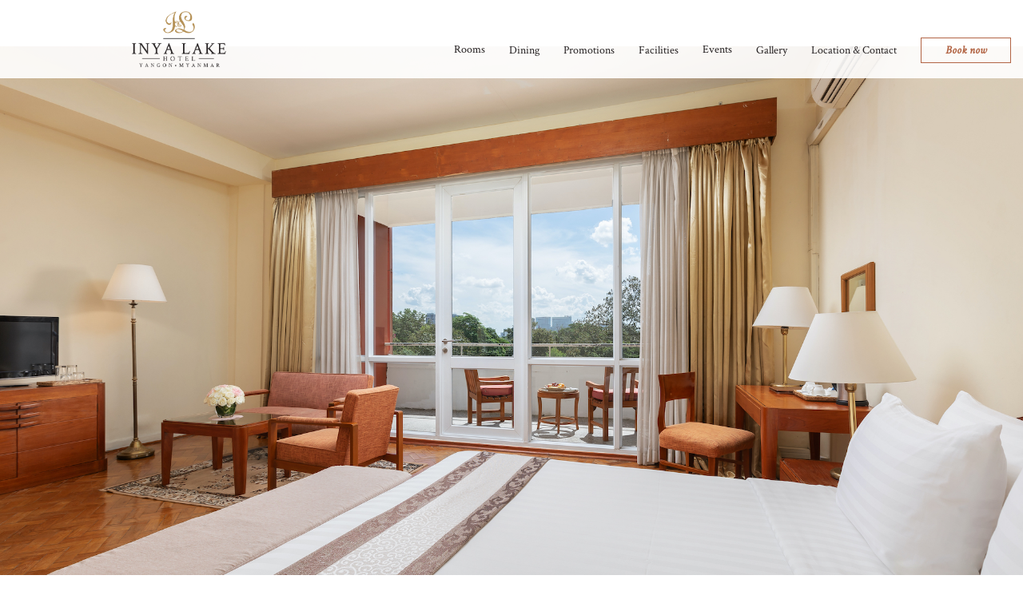

--- FILE ---
content_type: text/html; charset=UTF-8
request_url: https://www.inyalakehotel.com/
body_size: 8843
content:

<!DOCTYPE html>
<html lang="en">
<head>

<!-- Google Tag Manager -->
<script>(function(w,d,s,l,i){w[l]=w[l]||[];w[l].push({'gtm.start':
new Date().getTime(),event:'gtm.js'});var f=d.getElementsByTagName(s)[0],
j=d.createElement(s),dl=l!='dataLayer'?'&l='+l:'';j.async=true;j.src=
'https://www.googletagmanager.com/gtm.js?id='+i+dl;f.parentNode.insertBefore(j,f);
})(window,document,'script','dataLayer','GTM-PX8NVVG9');</script>
<!-- End Google Tag Manager -->


    <meta charset="utf-8">
    <meta http-equiv="X-UA-Compatible" content="IE=edge">
    <meta name="viewport" content="width=device-width, initial-scale=1">
            <title>Inya Lake Hotel | Hotel By the Lake | A Haven of Nature in Yangon</title>
        <meta name="description" content="The Inya Lake Hotel, surrounded by 27 acres of tropical gardens is the perfect place to enjoy a peaceful stay in Yangon by the lake. Book direct now.">
        <meta name="keywords" content="inya lake, the heart of yangon, the inya lake hotel, rooms, booking, facilities, event, recreational, dining, weddings"/>
        <!-- FAVICON -->

    <!-- Font Awesome -->
    <link rel="stylesheet" href="assets/css/font-awesome.min.css">

    <!-- UIkit CSS-->
    <link rel="stylesheet" href="assets/css/uikit.min.css" />

    <!-- Swiper CSS-->
    <link href="assets/css/swiper.min.css" rel="stylesheet">

    <!-- Full Page CSS-->
    <link href="assets/css/jquery.fullpage.css" rel="stylesheet">

    <!-- jQuery UI CSS-->
    <link href="assets/css/jquery-ui.min.css" rel="stylesheet">

    <!-- Custom CSS -->
    <link href="assets/css/style.css?v=2.7" rel="stylesheet">

    <!-- Favicon -->
    <link rel="icon" href="assets/img/favicon-logo-new.png"/>

    <!-- HTML5 shim and Respond.js for IE8 support of HTML5 elements and media queries -->
    <!-- WARNING: Respond.js doesn't work if you view the page via file:// -->
    <!--[if lt IE 9]>
    <script src="https://oss.maxcdn.com/html5shiv/3.7.3/html5shiv.min.js"></script>
    <script src="https://oss.maxcdn.com/respond/1.4.2/respond.min.js"></script>
    <![endif]-->
</head>

<body>
<!-- Google Tag Manager (noscript) -->
<noscript><iframe src="https://www.googletagmanager.com/ns.html?id=GTM-PX8NVVG9"
height="0" width="0" style="display:none;visibility:hidden"></iframe></noscript>
<!-- End Google Tag Manager (noscript) -->

<script>

</script>


<!---<div class="form-popup" id="myForm">
 <button type='button' onclick="closeForm()" style='color: #000; background: rgba(212 212 212 / 45%, .45); border: none; margin-top: 8px; float: right;padding: 5px 9px;border-radius: 50px;position: absolute;right: 10px;'>X</button>
---->
    <!---<a target="_blank" href="https://hostelgperth.experienceoz.com.au/en/perth"><img class="img-pu" src="/assets/img/popup/Inya-Lake-Home-banner-1.png" alt="Image"></a>--->
    <!---<div class="slideshow-container">

            <div class="mySlides fade">
            <img src="/assets/img/popup/Inya-Lake-Home-banner-1.png" style="width:100%">
            </div>

            <div class="mySlides fade">
            <a href="/promotions.php"><img src="/assets/img/popup/Inya-Lake-Home-banner-2.png" style="width:100%"></a>
            </div>


            <a class="prev" onclick="plusSlides(-1)">❮</a>
            <a class="next" onclick="plusSlides(1)">❯</a>

    </div>
</div> --->

<script>
function closeForm() {
  document.getElementById("myForm").style.display = "none";
}
</script>

<script>
let slideIndex = 1;
showSlides(slideIndex);

function plusSlides(n) {
  showSlides(slideIndex += n);
}

function currentSlide(n) {
  showSlides(slideIndex = n);
}

function showSlides(n) {
  let i;
  let slides = document.getElementsByClassName("mySlides");
  let dots = document.getElementsByClassName("dot");
  if (n > slides.length) {slideIndex = 1}    
  if (n < 1) {slideIndex = slides.length}
  for (i = 0; i < slides.length; i++) {
    slides[i].style.display = "none";  
  }
  for (i = 0; i < dots.length; i++) {
    dots[i].className = dots[i].className.replace(" active", "");
  }
  slides[slideIndex-1].style.display = "block";  
  dots[slideIndex-1].className += " active";
}
</script>




<nav class="uk-navbar-container custom-navbar" uk-navbar>
    <div class="uk-navbar-left">

        <a class="uk-navbar-item uk-logo" href="index.php">
            <img class="logo-big" src="assets/img/inya-logo-big.png" alt="INYA LAKE">
            <img class="logo-small" src="assets/img/inya-logo-smaller.png" alt="INYA LAKE">
        </a>

        <div class="navbar-toggle">
            <div class="toggle-bar"></div>
            <div class="toggle-bar"></div>
            <div class="toggle-bar"></div>
            <div class="toggle-bar"></div>
        </div>

    </div>
    <div class="uk-navbar-right uk-position-bottom-right">

        <ul class="uk-navbar-nav">
            <li class="dropdown">
                <a class="dropdown-link" href="#">Rooms
                    <i class="fa fa-long-arrow-down"></i>
                </a>
                <div class="uk-navbar-dropdown">
                    <ul class="uk-nav uk-navbar-dropdown-nav">
                        <li>
                            <a href="superior-room.php">Superior room</a>
                        </li>
                        <li>
                            <a href="deluxe-room.php">Deluxe room</a>
                        </li>
                        <li>
                            <a href="junior-suite.php">Junior suite</a>
                        </li>
                    </ul>
                </div>
            </li>

            <li>
                <a href="dining.php">
                    Dining
                </a>
            </li>

            <li>
                <a href="promotions.php">
                    Promotions
                </a>
            </li>

            <li>
                <a href="facilities.php">Facilities</a>
            </li>

            <li class="dropdown">
                <a class="dropdown-link" href="#">Events
                    <i class="fa fa-long-arrow-down"></i> </a>
                <div class="uk-navbar-dropdown">
                    <ul class="uk-nav uk-navbar-dropdown-nav">
                        <li>
                            <a href="weddings.php">Weddings</a>
                        </li>
                        <li>
                            <a href="functions.php">Functions</a>
                        </li>
                    </ul>
                </div>
            </li>

            <li>
                <a href="gallery.php">
                    Gallery
                </a>
            </li>

            <li>
                <a href="contacts.php">
                    Location & Contact
                </a>
            </li>
        </ul>

        <div class="uk-navbar-item">
            <!-- This is the link to Book now page -->
            <!-- <div class="uk-booknow-widget">
                <a
                class="uk-button uk-button-default uk-button-main-outlined"
                href="https://be.synxis.com/?Hotel=80368&Chain=33455&locale=en-GB&start=availresults&adult=1&child=0&template=RGN_Grey"
                target="_blank"
                onclick="dcsMultiTrack('WT.dl', '99', 'WT.cg_n', 'Book Now button', 'WT.cg_s', 'Bubble Winter Season');utag.link({'booking_widget_promo_code' : 'TROPIC','page_name' : 'INYA Lake','promotion_name' : 'Bubble Winter Season','site_country_code' : 'HK','site_language_code' : 'en-US','tealium_event' : 'book_now_click'
                    });"
                >
                    Book now
                </a>
            </div> -->

            <!-- Pop up booknow form -->
            <button class="uk-button uk-button-default uk-button-main-outlined"  onclick="document.getElementById('booknow').style.display='block'">Book now</button>

            <!-- <span onclick="document.getElementById('booknow').style.display='none'" class="close" title="Close Modal">&nbsp;&nbsp;&nbsp;&nbsp;&nbsp;&nbsp;&nbsp;&nbsp;&nbsp;&nbsp;&nbsp;&nbsp;&nbsp;&nbsp; -->
            <div id="booknow" class="modal">
            <span onscroll="document.getElementById('booknow').style.display='none'" class="close" title="Close Modal">&nbsp;&nbsp;&nbsp;&nbsp;&nbsp;&nbsp;&nbsp;&nbsp;&nbsp;&nbsp;&nbsp;&nbsp;&nbsp;&nbsp;
            </span>
            <span onclick="document.getElementById('booknow').style.display='none'" class="close" title="Close Modal">&nbsp;&nbsp;&nbsp;&nbsp;&nbsp;&nbsp;&nbsp;&nbsp;&nbsp;&nbsp;&nbsp;&nbsp;&nbsp;&nbsp;
            </span>
                <div class="uk-width-1-1@s uk-width-1-2@m uk-width-1-3@l pd-sides-35" id="book-a-room-widget">

                    <div class="uk-card card-dark uk-card-body">
                        <h2 class="card-header header-2 text-dark">
                            Book a Room
                        </h2>

                       <form name="booking_form_2" id="booking_form_2" class="booking-form" method="GET" target="_blank" action="https://be.synxis.com" onsubmit="synxisBookingRequest_2(); return false;">
                            <div class="uk-hidden">
                                <input type="hidden" name="hotel_id" id="hotel" value="16">
                                <input type="hidden" name="curr_lang_2" id="curr_lang_2" value="en">
                                <input type="hidden" name="request_type" value="2">
                                <input type="hidden" name="dcsid" value="dcs222wnvc9ieaq1khzxlqy3j_1m1q">
                            </div>

                            <div class="uk-child-width-1-2" uk-grid>
                                <div>
                                    <div>
                                        <div class="uk-inline">
                                        <span class="uk-form-icon uk-form-icon-flip">
                                        <img src="assets/img/icons/calendar.png" alt="calendar">
                                        </span>
                                            <input class="uk-input" type="text" placeholder="Check-in date" name="check_in_2" id="check_in_2" autocomplete="off">

                                        </div>
                                    </div>
                                </div>

                                <div>
                                    <div>
                                        <div class="uk-inline">
                                        <span class="uk-form-icon uk-form-icon-flip">
                                            <img src="assets/img/icons/calendar.png" alt="calendar">
                                        </span>
                                            <input class="uk-input" type="text" placeholder="Check-out date" name="check_out_2" id="check_out_2" autocomplete="off">
                                        </div>
                                    </div>
                                </div>

                            </div>

                            <div class="uk-child-width-1-3" uk-grid>

                                <div>
                                    <div>
                                        <div class="uk-form-stacked">
                                            <label class="uk-form-label" for="select-room_2">Rooms</label>
                                            <div class="uk-form-controls">
                                                <select class="uk-select" id="select-room_2" name="room_num_2">
                                                    <option>1</option>
                                                    <option>2</option>
                                                    <option>3</option>
                                                    <option>4</option>
                                                    <option>5</option>
                                                    <option>6</option>
                                                </select>
                                            </div>
                                        </div>
                                    </div>
                                </div>

                                <div>
                                    <div class="uk-form-stacked">
                                        <label class="uk-form-label" for="select-adults_2">Adults</label>
                                        <div class="uk-form-controls">
                                            <select class="uk-select" id="select-adults_2" name="adult_num_2">
                                                <option>1</option>
                                                <option>2</option>
                                            </select>
                                        </div>
                                    </div>
                                </div>

                                <div>
                                    <div class="uk-form-stacked">
                                        <label class="uk-form-label" for="select-children_2">Children</label>
                                        <div class="uk-form-controls">
                                            <select class="uk-select" id="select-children_2" name="child_num_2">
                                                <option>0</option>
                                                <option>1</option>
                                            </select>
                                        </div>
                                    </div>
                                </div>
                            </div>
                            <div class="uk-child-width-1-2" uk-grid>
                                <label class="promo-code" for="promo_code_2" >Promotion Code</label>
                                    <input
                                    class="uk-input"
                                    name="promo_code_2"
                                    type="text"
                                    value=""
                                    id="promo_code_2"
                                    placeholder="PROMO CODE">

                            </div>

                            <div class="uk-margin-top">
                                <button id="book-a-room_2" class="uk-button uk-button-main" onclick="return booking_check_field_2(); return false;">Book a room</button>
                            </div>
                        </form>

                    </div>
                    </div>
            </div>


            <!-- end of booknow form -->
        </div>

    </div>
</nav>


<script>

</script>

<div id="fullpage">
    <!--<section class="section backgrounded-img bg-bottom-center main-hero" style="background-image: url('assets/img/homepage/inya-main-hero-min.jpg') ">
        <h1 style="display: none;">Our Story</h1>

        <div class="tb-arrowed text-white">
            <h1 class="header-1 text-white">
                A Haven of Nature<br>
                in the Heart of Yangon
            </h1>
            <p class="body-p">
                The Inya Lake Hotel, surrounded by 27 acres of tropical and verdant gardens,
                is the perfect place to enjoy a relaxing and peaceful stay in Yangon.
            </p>
        </div>

    </section>--->

    <section class="section slice-home">
        <h1 style="display: none;">Gallery</h1>
        <div class="uk-grid">
            <div class="uk-width-1-1">
                <div class="swiper-container custom-swiper swiper-fullscreen" id="swiper-gallery">
                    <div class="swiper-wrapper">
                        <!-- Slides -->
                        <div class="swiper-slide" style="background-image: url(assets/img/hompageside/1-Homepage.png)"></div><div class="swiper-slide" style="background-image: url(assets/img/hompageside/2-Room-Deluxe-King.jpg)"></div><div class="swiper-slide" style="background-image: url(assets/img/hompageside/3-Restaurant.jpg)"></div><div class="swiper-slide" style="background-image: url(assets/img/hompageside/4-Tennis-Court.jpg)"></div><div class="swiper-slide" style="background-image: url(assets/img/hompageside/5-Inya-lake-location.jpg)"></div><div class="swiper-slide" style="background-image: url(assets/img/hompageside/6-inya-ballroom.jpg)"></div>
                    </div>

                    <div class="controlers">
                        <div class="swiper-button-prev">
                            <i class="fa fa-long-arrow-left" aria-hidden="true"></i>
                        </div>
                        <div class="swiper-pagination"></div>
                        <div class="swiper-button-next">
                            <i class="fa fa-long-arrow-right" aria-hidden="true"></i>
                        </div>
                    </div>

                </div>
            </div>
        </div>
    </section>


    <section class="section backgrounded-rect rect-right section-tilled-wrapper section-arrowed">

        <div class="uk-grid-collapse uk-text-center uk-flex uk-flex-middle" uk-grid>

            <div class="uk-width-1-1@s uk-width-1-2@m uk-width-2-3@l">
                <div class="uk-flex uk-flex-wrap section-tilled rooms-tiles">

                    <div class="uk-card uk-width-1-1@s uk-width-1-2@m card-link uk-text-center">
                        <a href="superior-room.php">
                            <div class="card-imaged uk-card-body" style="background-image: url('assets/img/homepage/02-Room-Superior-King.jpg')">
                                <div class="card-shade"></div>
                                <h2 class="card-title">Superior room</h2>
                            </div>
                        </a>
                    </div>

                    <div class="uk-card uk-width-1-1@s uk-width-1-2@m text-card">
                        <div class="tb text-dark uk-text-left">
                            <h1 class="header-1">
                                Rooms
                            </h1>
                            <p class="body-p">
                            The Inya Lake Hotel offers 185 spacious rooms and suites, each featuring a private balcony with stunning views. Guests can enjoy complimentary Wi-Fi and a range of amenities to ensure a perfect stay.
                            </p>
                        </div>
                    </div>

                    <div class="uk-card uk-width-1-1@s uk-width-1-2@m card-link uk-text-center" >
                        <a href="deluxe-room.php">
                            <div class="uk-card card-imaged uk-card-body" style="background-image: url('assets/img/homepage/03-Room-Deluxe-King.jpg')">
                                <div class="card-shade"></div>
                                <h2 class="card-title">Deluxe room</h2>
                            </div>
                        </a>
                    </div>

                    <div class="uk-card uk-width-1-1@s uk-width-1-2@m card-link uk-text-center">
                        <a href="junior-suite.php">
                            <div class="uk-card card-imaged uk-card-body" style="background-image: url('assets/img/homepage/04-Room-Junior-Suite.jpg')">
                                <div class="card-shade"></div>
                                <h2 class="card-title">Junior suite</h2>
                            </div>
                        </a>
                    </div>

                    <div class="uk-card uk-width-1-1@s uk-hidden@m swiper-container" id="swiper-rooms">
                        <div class="swiper-wrapper"></div>
                        <div class="controlers">
                            <div class="swiper-button-prev">
                                <i class="fa fa-long-arrow-left" aria-hidden="true"></i>
                            </div>
                            <div class="swiper-pagination"></div>
                            <div class="swiper-button-next">
                                <i class="fa fa-long-arrow-right" aria-hidden="true"></i>
                            </div>
                        </div>
                    </div>

                </div>
            </div>

            <div class="uk-width-1-1@s uk-width-1-2@m uk-width-1-3@l pd-sides-35" id="book-a-room-widget">

                <div class="uk-card card-dark uk-card-body">
                    <h2 class="card-header header-2 text-dark">
                        Book a Room
                    </h2>
                   <form name="booking_form" id="booking_form" class="booking-form" method="GET" target="_blank" action="https://be.synxis.com" onsubmit="synxisBookingRequest(); return false;">
                        <div class="uk-hidden">
                            <input type="hidden" name="hotel_id" id="hotel" value="16">
                            <input type="hidden" name="curr_lang" id="curr_lang" value="en">
                            <input type="hidden" name="request_type" value="2">
                            <input type="hidden" name="dcsid" value="dcs222wnvc9ieaq1khzxlqy3j_1m1q">
                        </div>

                        <div class="uk-child-width-1-2" uk-grid>
                            <div>
                                <div>
                                    <div class="uk-inline">
                                    <span class="uk-form-icon uk-form-icon-flip">
                                    <img src="assets/img/icons/calendar.png" alt="calendar">
                                    </span>
                                        <input class="uk-input" type="text" placeholder="Check-in date" name="check_in" id="check_in" autocomplete="off">
                                    </div>
                                </div>
                            </div>

                            <div>
                                <div>
                                    <div class="uk-inline">
                                    <span class="uk-form-icon uk-form-icon-flip">
                                        <img src="assets/img/icons/calendar.png" alt="calendar">
                                    </span>
                                        <input class="uk-input" type="text" placeholder="Check-out date" name="check_out" id="check_out" autocomplete="off">
                                    </div>
                                </div>
                            </div>

                        </div>

                        <div class="uk-child-width-1-3" uk-grid>

                            <div>
                                <div>
                                    <div class="uk-form-stacked">
                                        <label class="uk-form-label" for="select-room">Rooms</label>
                                        <div class="uk-form-controls">
                                            <select class="uk-select" id="select-room" name="room_num">
                                                <option>1</option>
                                                <option>2</option>
                                                <option>3</option>
                                                <option>4</option>
                                                <option>5</option>
                                                <option>6</option>
                                            </select>
                                        </div>
                                    </div>
                                </div>
                            </div>

                            <div>
                                <div class="uk-form-stacked">
                                    <label class="uk-form-label" for="select-adults">Adults</label>
                                    <div class="uk-form-controls">
                                        <select class="uk-select" id="select-adults" name="adult_num">
                                            <option>1</option>
                                            <option>2</option>
                                        </select>
                                    </div>
                                </div>
                            </div>

                            <div>
                                <div class="uk-form-stacked">
                                    <label class="uk-form-label" for="select-children">Children</label>
                                    <div class="uk-form-controls">
                                        <select class="uk-select" id="select-children" name="child_num">
                                            <option>0</option>
                                            <option>1</option>
                                        </select>
                                    </div>
                                </div>
                            </div>
                        </div>
                        <div class="uk-child-width-1-2" uk-grid>
                            <label class="promo-code" for="promo_code" >Promotion Code</label>
                                    <input
                                    class="uk-input"
                                    name="promo_code"
                                    type="text"
                                    value=""
                                    id="promo_code"
                                    placeholder="PROMO CODE">

                            </div>

                        <div class="uk-margin-top">
                            <button id="book-a-room" class="uk-button uk-button-main" onclick="return booking_check_field(); return false;">Book a room</button>
                        </div>
                    </form>

                </div>

                                <div class="uk-card card-dark mobile-light uk-card-body uk-margin-top">
                    <h2 class=" card-header header-2 text-dark">
                        Planning to Visit?
                    </h2>

                    <p class="body-p-sm uk-text-center">
                        Plan your stay ahead and apply for Myanmar visa online. Just click below to be redicted to the e-visa application page.
                    </p>

                    <div class="uk-margin">
                        <a class="uk-button uk-button-main" href="https://evisa.moip.gov.mm/" target="_blank">Apply for e-visa</a>
                    </div>

                </div>

            </div>


            <img class="arrow-down" src="assets/img/arrow-grey.png" alt="Scroll down">

        </div>

    </section>


    <section class="section backgrounded-rect rect-right section-tilled-wrapper section-arrowed">

        <div class="uk-grid-collapse uk-text-center uk-flex uk-flex-middle" uk-grid>

            <div class="section-sidenote uk-width-1-1@s uk-width-1-2@m uk-width-1-3@l pd-sides-35">

                <div class="quote-wrapper" style="padding: unset; width: unset;">
                    <div class="swiper-container swiper-no-control quote-img">
                        <div>
                            <img src="assets/img/staff/Inya-lake-photo-790.jpg" >
                        </div>
                    </div> 
                    <!---<div class="swiper-container swiper-no-control quote-img" id="swiper-quote">
                        <div class="swiper-wrapper">
                            <div class="swiper-slide" style="background-image: url(assets/img/staff/Inya-lake-photo-790.jpg)"></div>                        </div>
                    </div> --->

                    <!--<p class="text-italic text-main">
                        “Minglaba and welcome to Inya Lake! We'll do our best to make you feel home in Yangon.”
                    </p>--->
                </div>

                <div class="uk-card card-dark uk-card-body sidenote uk-visible@s">
                    <h2 class="card=header header-2 text-dark">
                        Want to Join?
                    </h2>

                    <p class="body-p-sm uk-text-center">
                    Become a member of our Country Club to enjoy year-round access to the hotel's outdoor tennis courts, swimming pool, gym, and sauna.
                    </p>

                    <div class="uk-margin">
                        <a
                        class="uk-button uk-button-main"
                        href="mailto:sandar@inyalakehotel.com"
                        target="_blank"
                        onclick="utag.link({ 'page_name':'Inya Lake Hotel | Hotel By the Lake | A Haven of Nature in Yangon', 'tealium_event' : 'email_click', 'site_country_code':'HK', 'site_language_code': 'en-US' });">
                        Request a membership
                    </a>
                    </div>
                </div>

            </div>

            <div class="uk-width-1-1@s uk-width-1-2@m uk-width-2-3@l">
                <div class="uk-flex uk-flex-wrap section-tilled facilities-tiles">
                    <div class="uk-card uk-width-1-1@s uk-width-1-2@m text-card">
                        <div class="tb text-dark uk-text-left">
                            <h1 class="header-1">
                                Facilities
                            </h1>
                            <p class="body-p">
                            Enjoy the extensive facilities at Inya Lake Hotel, including All-day dining restaurant, Deli Shop, Poolside Bar and open-air swimming pool, fully equipped gym, two tennis courts, and a variety of meeting venues and catering services.
                            </p>
                        </div>
                    </div>

                    <div class="uk-card uk-width-1-1@s uk-width-1-2@m card-link uk-text-center" >
                        <a href="facilities.php">
                            <div class="card-imaged uk-card-body" style="background-image: url('assets/img/homepage/recreational-min.jpg')">
                                <div class="card-shade"></div>
                                <h2 class="card-title">Recreational</h2>
                            </div>
                        </a>
                    </div>

                    <div class="uk-card uk-width-1-1@s uk-width-1-2@m card-link uk-text-center">
                        <a href="dining.php">
                            <div class="uk-card card-imaged uk-card-body" style="background-image: url('assets/img/homepage/dining-min.jpg')">
                                <div class="card-shade"></div>
                                <h2 class="card-title">Dining</h2>
                            </div>
                        </a>
                    </div>

                    <div class="uk-card uk-width-1-1@s uk-width-1-2@m card-link uk-text-center">
                        <a href="functions.php">
                            <div class="uk-card card-imaged uk-card-body" style="background-image: url('assets/img/homepage/events-min.jpg')">
                                <div class="card-shade"></div>
                                <h2 class="card-title">Events</h2>
                            </div>
                        </a>
                    </div>

                    <div class="uk-card uk-width-1-1@s uk-hidden@m swiper-container" id="swiper-facilities">
                        <div class="swiper-wrapper"></div>
                        <div class="controlers">
                            <div class="swiper-button-prev">
                                <i class="fa fa-long-arrow-left" aria-hidden="true"></i>
                            </div>
                            <div class="swiper-pagination"></div>
                            <div class="swiper-button-next">
                                <i class="fa fa-long-arrow-right" aria-hidden="true"></i>
                            </div>
                        </div>
                    </div>
                </div>
            </div>
        </div>

        <img class="arrow-down" src="assets/img/arrow-grey.png" alt="Scroll down">

    </section>

    <section class="section backgrounded-rect section-sidenoted-middle rect-50">

        <div class="uk-flex uk-flex-wrap uk-text-center">
            <div class="uk-card paddless uk-width-1-1@s uk-width-2-3@m">

                <img src="assets/img/homepage/weddings-min.jpg" alt="weddings">

            </div>
            <div class="uk-card uk-width-1-1@s uk-width-1-3@m uk-inline sidenote mobile-first">

                <div class="tb uk-text-center uk-position-center pd-sides-70">
                    <h1 class="header-1 text-dark">
                        Weddings
                    </h1>
                    <p class="body-p">
                        Dreaming of a spectacular location for your wedding? The Inya Lake Hotel has a dedicated and professional team. We will help you with the planning, decorations, catering and hostess services, and more to make your wedding truly special.
                    </p>
                    <div class="uk-margin">
                        <a
                        class="uk-button uk-button-main"
                        href="mailto:catering@inyalakehotel.com?subject=Wedding enquiry"
                        target="_blank"
                        style="padding: 10px 15px; line-height: 1rem;"
                        onclick="utag.link({ 'page_name':'Inya Lake Hotel | Hotel By the Lake | A Haven of Nature in Yangon', 'tealium_event' : 'email_click',  'site_country_code':'HK', 'site_language_code': 'en-US' });">
                            Book our<br>
                            garden & ballroom
                        </a>
                    </div>
                </div>

            </div>
        </div>
    </section>

    <section class="section backgrounded-img" style="background-image: url('assets/img/homepage/map-min.jpg')">
    </section>



    
<footer class="main-footer section fp-auto-height uk-text-center">

    <div class="uk-child-width-expand@s" uk-grid>
        <div class="uk-grid-item-match uk-inline data-column">
            <div class="uk-position-center">

                <div id="weather"></div>

                <!--<div class="tb mt-40">
                    <script>
                        var currency_rate_list=new Array("USD","MMK");
                        var currency_template="<h3 class=\"header-2 uk-text-uppercase text-white\">$rate KYT</h3><p class=\"body-p\">For 1 USD</p>";
                        var currency_round=true;
                    </script>
                    <script src="//coinmill.com/frame.js"></script><h3 class="currency-rate"></h3><p class="currency-usd"></p>
                </div>-->

            </div>
        </div>
        <div class="uk-grid-item-match story-wrapper">
            <h3 class="header-3 uk-text-uppercase text-white">
                Our story
            </h3>

            <div class="body-p-sm text-white">
                <p>
                    The Inya Lake is an artificial lake created by the British as a water reservoir from 1882 to 1883 in order to provide water supply in Yangon.
                </p>
            </div>

            <div class="">
                <a class="uk-button uk-button-white" href="/our-story.php">
                    Read our Story
                </a>
            </div>

            <h3 class="header-3 text-white" style="font-size:18px;">
                Subscribe to our monthly newsletter and marketing emails
            </h3>

            <!-- NEW FORM -->
            <form class="js-cm-form" name="frmLetter" id="revinate_contact_api_form" token="22942ba3-17b1-4014-9854-004439af2ac7" onsubmit="revFormOnSubmit(); event.preventDefault();">
                <div class="uk-child-width-1-1 signup-p-0" uk-grid style="padding-top:0px;">
                    <div class="signup-pl-0">
                        <input class="uk-input" id="firstName" placeholder="Please Enter Your Name" name="firstName" type="text" required/>
                    </div>
                </div>
                <div class="uk-child-width-1-1 signup-p-0" uk-grid style="padding-top:0px;margin-top: 10px;">
                    <div class="signup-pl-0">
                        <input class="uk-input" id="fieldEmail" placeholder="Your Email" name="email" type="email" required />
                    </div>
                </div>

                <button class="uk-button uk-button-white" style="margin-top:10px" type="submit"  name="signup" id="signup">Subscribe</button>
            </form>
            <!-- END OF NEW FORM -->

        </div>

        <div class="uk-grid-item-match uk-inline">
            <div class="uk-position-center soc-list-wrapper">
                <h3 class="header-3 uk-text-uppercase text-white list-tilte">
                    Find us on
                </h3>

                <ul class="uk-list body-p-sm list-valign">
                    <li>
                        <a
                        href="https://www.facebook.com/inyalakehotelyangon"
                        target="_blank"
                        onclick="utag.link({ 'tealium_event' : 'social_link_click', 'site_country_code' : 'HK', 'site_language_code' : 'en-US', 'social_media_platform' : 'facebook' });">
                            <i class="fa fa-facebook"></i>
                            <span>Facebook</span>
                        </a>
                    </li>
                    <li>
                        <a
                        href="https://www.instagram.com/inyalakehotelyangon/"
                        target="_blank"
                        onclick="utag.link({ 'tealium_event' : 'social_link_click', 'site_country_code' : 'HK', 'site_language_code' : 'en-US', 'social_media_platform' : 'trip_advisor' });">
                            <i class="fa fa-instagram"></i>
                            <span>Instagram</span>
                        </a>
                    </li>
                    <li>
                        <a
                        href="https://www.tiktok.com/@inyalakehotelyangon24?lang=en"
                        target="_blank"
                        onclick="utag.link({ 'tealium_event' : 'social_link_click', 'site_country_code' : 'HK', 'site_language_code' : 'en-US', 'social_media_platform' : 'trip_advisor' });">
                        <svg xmlns="http://www.w3.org/2000/svg" width="1em" height="1em" viewBox="0 0 24 24"><path fill="currentColor" d="M16.6 5.82s.51.5 0 0A4.28 4.28 0 0 1 15.54 3h-3.09v12.4a2.59 2.59 0 0 1-2.59 2.5c-1.42 0-2.6-1.16-2.6-2.6c0-1.72 1.66-3.01 3.37-2.48V9.66c-3.45-.46-6.47 2.22-6.47 5.64c0 3.33 2.76 5.7 5.69 5.7c3.14 0 5.69-2.55 5.69-5.7V9.01a7.35 7.35 0 0 0 4.3 1.38V7.3s-1.88.09-3.24-1.48"/></svg>
                            <span>TikTok</span>
                        </a>
                    </li>
                    <li>
                        <a
                        href="https://www.linkedin.com/company/inya-lake-hotel-yangon-myanmar/"
                        target="_blank"
                        onclick="utag.link({ 'tealium_event' : 'social_link_click', 'site_country_code' : 'HK', 'site_language_code' : 'en-US', 'social_media_platform' : 'trip_advisor' });">
                            <i class="fa fa-linkedin"></i>
                            <span>LinkIn</span>
                        </a>
                    </li>
                    <li>
                        <a
                        href="https://invite.viber.com/?g2=AQAZcMRnJKG9Q03w9O%2Bjnzfw8YmhaqWrzALWS3oF0aebjcA%2B2%2Bhxv78lycKAwjYG"
                        target="_blank"
                        onclick="utag.link({ 'tealium_event' : 'social_link_click', 'site_country_code' : 'HK', 'site_language_code' : 'en-US', 'social_media_platform' : 'trip_advisor' });">
                        <svg xmlns="http://www.w3.org/2000/svg" width="1em" height="1em" viewBox="0 0 512 512"><path fill="currentColor" d="M444 49.9C431.3 38.2 379.9.9 265.3.4c0 0-135.1-8.1-200.9 52.3C27.8 89.3 14.9 143 13.5 209.5s-3.1 191.1 117 224.9h.1l-.1 51.6s-.8 20.9 13 25.1c16.6 5.2 26.4-10.7 42.3-27.8c8.7-9.4 20.7-23.2 29.8-33.7c82.2 6.9 145.3-8.9 152.5-11.2c16.6-5.4 110.5-17.4 125.7-142c15.8-128.6-7.6-209.8-49.8-246.5M457.9 287c-12.9 104-89 110.6-103 115.1c-6 1.9-61.5 15.7-131.2 11.2c0 0-52 62.7-68.2 79c-5.3 5.3-11.1 4.8-11-5.7c0-6.9.4-85.7.4-85.7q-.15 0 0 0C43.1 372.7 49.1 266.6 50.2 211.1s11.6-101 42.6-131.6c55.7-50.5 170.4-43 170.4-43c96.9.4 143.3 29.6 154.1 39.4c35.7 30.6 53.9 103.8 40.6 211.1m-139-80.8c.4 8.6-12.5 9.2-12.9.6c-1.1-22-11.4-32.7-32.6-33.9c-8.6-.5-7.8-13.4.7-12.9c27.9 1.5 43.4 17.5 44.8 46.2m20.3 11.3c1-42.4-25.5-75.6-75.8-79.3c-8.5-.6-7.6-13.5.9-12.9c58 4.2 88.9 44.1 87.8 92.5c-.1 8.6-13.1 8.2-12.9-.3m47 13.4c.1 8.6-12.9 8.7-12.9.1c-.6-81.5-54.9-125.9-120.8-126.4c-8.5-.1-8.5-12.9 0-12.9c73.7.5 133 51.4 133.7 139.2M374.9 329v.2c-10.8 19-31 40-51.8 33.3l-.2-.3c-21.1-5.9-70.8-31.5-102.2-56.5c-16.2-12.8-31-27.9-42.4-42.4c-10.3-12.9-20.7-28.2-30.8-46.6c-21.3-38.5-26-55.7-26-55.7c-6.7-20.8 14.2-41 33.3-51.8h.2c9.2-4.8 18-3.2 23.9 3.9c0 0 12.4 14.8 17.7 22.1c5 6.8 11.7 17.7 15.2 23.8c6.1 10.9 2.3 22-3.7 26.6l-12 9.6c-6.1 4.9-5.3 14-5.3 14s17.8 67.3 84.3 84.3c0 0 9.1.8 14-5.3l9.6-12c4.6-6 15.7-9.8 26.6-3.7c14.7 8.3 33.4 21.2 45.8 32.9c7 5.7 8.6 14.4 3.8 23.6"/></svg>
                            <span>Viber</span>
                        </a>
                    </li>
                    <li>
                        <a
                        href="https://www.tripadvisor.com/Hotel_Review-g294191-d301013-Reviews-Inya_Lake_Hotel_Yangon-Yangon_Rangoon_Yangon_Region.php"
                        target="_blank"
                        onclick="utag.link({ 'tealium_event' : 'social_link_click', 'site_country_code' : 'HK', 'site_language_code' : 'en-US', 'social_media_platform' : 'trip_advisor' });">
                            <i class="fa fa-tripadvisor"></i>
                            <span>Trip Advisor</span>
                        </a>
                    </li>

                    <li>
                        <a
                        href="https://kirkwood-direct.s3.amazonaws.com/2024/301013.pdf"
                        target="_blank"
                        onclick="utag.link({ 'tealium_event' : 'social_link_click', 'site_country_code' : 'HK', 'site_language_code' : 'en-US', 'social_media_platform' : 'trip_advisor' });">
                            <span style="font-weight: 600;">Trip Advisor Award</span>
                        </a>
                    </li>

                
                </ul>

            </div>
        </div>
    </div>

    <div class="uk-grid footer-bottom">
        <div class="uk-width-1-1">
            <ul class="uk-list-inline list-divided body-p-sm uk-text-uppercase">
                <li>
                    &copy; INYA LAKE
                </li>
                <!--<li>-->
                <!--<a href="#">-->
                <!--Site map-->
                <!--</a>-->
                <!--</li>-->
                <li>
                    <a href="contacts.php">
                        Contact
                    </a>
                </li>
                <li>
                    <a href="terms-and-conditions.php">
                        Terms & Conditions
                    </a>
                </li>
            </ul>
        </div>
    </div>

</footer>

</div>




<!-- SCRIPTS - - - - - - - - - - - - - - - - - - - - - - - - - - - -->
<script src="https://static.triptease.io/paperboy/kRYveKbmVP.js?hotelKey=d82d67ea8429c01dab068b5ab0a6795a48685d82" defer></script>

<!-- jQuery (necessary for Bootstrap's JavaScript plugins) -->
<script src="https://ajax.googleapis.com/ajax/libs/jquery/1.12.4/jquery.min.js"></script>
<!-- Include all compiled plugins (below), or include individual files as needed -->
<script src="assets/js/uikit.min.js"></script>
<script src="assets/js/uikit-icons.min.js"></script>

<script src="https://maps.googleapis.com/maps/api/js?key=AIzaSyCrrbXq3ksQ6y5CYuMTIunj9UAtMbJY5MA&libraries=places"></script>

<!-- jQuery UI -->
<script src="assets/js/jquery-ui.min.js"></script>

<!-- Full Page -->
<script src="assets/js/jquery.fullpage.min.js"></script>

<!-- Swiper -->
<script src="assets/js/swiper.jquery.min.js"></script>

<!-- Simple weather -->
<script src="assets/js/jquery.simpleWeather.min.js"></script>

<!-- Booking Widget -->
<script src="assets/js/booking-widget.js?v3"></script>

<!-- Main -->
<script  src="assets/js/script.js?v33"></script>

</body>
</html>


--- FILE ---
content_type: text/css
request_url: https://www.inyalakehotel.com/assets/css/style.css?v=2.7
body_size: 9076
content:
@import url("https://fonts.googleapis.com/css?family=Assistant:300,400,700|Crimson+Text:400,400i,600");
@font-face {
    font-family: 'Neo Sans';
    src: url("../fonts/Gotham/Gotham-Black.otf") format("opentype");
    font-weight: 900;
    font-style: normal;
}

@font-face {
    font-family: 'Neo Sans';
    src: url("../fonts/Gotham/Gotham-Bold.otf") format("opentype");
    font-weight: 600;
    font-style: normal;
}

@font-face {
    font-family: 'Neo Sans';
    src: url("../fonts/Gotham/Gotham-Medium.otf") format("opentype");
    font-weight: 400;
    font-style: normal;
}

@font-face {
    font-family: 'Neo Sans';
    src: url("../fonts/Gotham/Gotham-Book.otf") format("opentype");
    font-weight: 300;
    font-style: normal;
}


/** Proxima Nova **/

@font-face {
    font-family: 'proxima_nova_altblack';
    src: url("../fonts/ProximaNova/Mark Simonson - Proxima Nova Alt Black-webfont.eot");
    src: url("../fonts/ProximaNova/Mark Simonson - Proxima Nova Alt Black-webfont.eot?#iefix") format("embedded-opentype"), url("../fonts/ProximaNova/Mark Simonson - Proxima Nova Alt Black-webfont.woff2") format("woff2"), url("../fonts/ProximaNova/Mark Simonson - Proxima Nova Alt Black-webfont.woff") format("woff"), url("../fonts/ProximaNova/Mark Simonson - Proxima Nova Alt Black-webfont.ttf") format("truetype"), url("../fonts/ProximaNova/Mark Simonson - Proxima Nova Alt Black-webfont.svg#proxima_nova_altblack") format("svg");
    font-weight: normal;
    font-style: normal;
}

@font-face {
    font-family: 'proxima_nova_altbold';
    src: url("../fonts/ProximaNova/Mark Simonson - Proxima Nova Alt Bold-webfont.eot");
    src: url("../fonts/ProximaNova/Mark Simonson - Proxima Nova Alt Bold-webfont.eot?#iefix") format("embedded-opentype"), url("../fonts/ProximaNova/Mark Simonson - Proxima Nova Alt Bold-webfont.woff2") format("woff2"), url("../fonts/ProximaNova/Mark Simonson - Proxima Nova Alt Bold-webfont.woff") format("woff"), url("../fonts/ProximaNova/Mark Simonson - Proxima Nova Alt Bold-webfont.ttf") format("truetype"), url("../fonts/ProximaNova/Mark Simonson - Proxima Nova Alt Bold-webfont.svg#proxima_nova_altbold") format("svg");
    font-weight: normal;
    font-style: normal;
}

@font-face {
    font-family: 'Proxima Nova';
    src: url("../fonts/ProximaNova/Mark Simonson - Proxima Nova Alt Regular-webfont.eot");
    src: url("../fonts/ProximaNova/Mark Simonson - Proxima Nova Alt Regular-webfont.eot?#iefix") format("embedded-opentype"), url("../fonts/ProximaNova/Mark Simonson - Proxima Nova Alt Regular-webfont.woff2") format("woff2"), url("../fonts/ProximaNova/Mark Simonson - Proxima Nova Alt Regular-webfont.woff") format("woff"), url("../fonts/ProximaNova/Mark Simonson - Proxima Nova Alt Regular-webfont.ttf") format("truetype"), url("../fonts/ProximaNova/Mark Simonson - Proxima Nova Alt Regular-webfont.svg#proxima_nova_altregular") format("svg");
    font-weight: normal;
    font-style: normal;
}

@font-face {
    font-family: 'proxima_nova_scosfthin';
    src: url("../fonts/ProximaNova/Mark Simonson - Proxima Nova ScOsf Thin-webfont.eot");
    src: url("../fonts/ProximaNova/Mark Simonson - Proxima Nova ScOsf Thin-webfont.eot?#iefix") format("embedded-opentype"), url("../fonts/ProximaNova/Mark Simonson - Proxima Nova ScOsf Thin-webfont.woff2") format("woff2"), url("../fonts/ProximaNova/Mark Simonson - Proxima Nova ScOsf Thin-webfont.woff") format("woff"), url("../fonts/ProximaNova/Mark Simonson - Proxima Nova ScOsf Thin-webfont.ttf") format("truetype"), url("../fonts/ProximaNova/Mark Simonson - Proxima Nova ScOsf Thin-webfont.svg#proxima_nova_scosfthin") format("svg");
    font-weight: normal;
    font-style: normal;
}

@font-face {
    font-family: 'proxima_nova_ltsemibold';
    src: url("../fonts/ProximaNova/Mark Simonson - Proxima Nova Semibold-webfont.eot");
    src: url("../fonts/ProximaNova/Mark Simonson - Proxima Nova Semibold-webfont.eot?#iefix") format("embedded-opentype"), url("../fonts/ProximaNova/Mark Simonson - Proxima Nova Semibold-webfont.woff2") format("woff2"), url("../fonts/ProximaNova/Mark Simonson - Proxima Nova Semibold-webfont.woff") format("woff"), url("../fonts/ProximaNova/Mark Simonson - Proxima Nova Semibold-webfont.ttf") format("truetype"), url("../fonts/ProximaNova/Mark Simonson - Proxima Nova Semibold-webfont.svg#proxima_nova_ltsemibold") format("svg");
    font-weight: normal;
    font-style: normal;
}

@font-face {
    font-family: 'proxima_nova_ltthin';
    src: url("../fonts/ProximaNova/Mark Simonson - Proxima Nova Thin-webfont.eot");
    src: url("../fonts/ProximaNova/Mark Simonson - Proxima Nova Thin-webfont.eot?#iefix") format("embedded-opentype"), url("../fonts/ProximaNova/Mark Simonson - Proxima Nova Thin-webfont.woff2") format("woff2"), url("../fonts/ProximaNova/Mark Simonson - Proxima Nova Thin-webfont.woff") format("woff"), url("../fonts/ProximaNova/Mark Simonson - Proxima Nova Thin-webfont.ttf") format("truetype"), url("../fonts/ProximaNova/Mark Simonson - Proxima Nova Thin-webfont.svg#proxima_nova_ltthin") format("svg");
    font-weight: normal;
    font-style: normal;
}

*+.uk-margin {
    margin-top: 15px !important;
}

.pd-sides-35 {
    padding-right: 35px;
    padding-left: 35px;
}

.pd-sides-70 {
    padding-right: 70px;
    padding-left: 70px;
}

.inner-relative {
    position: relative;
    height: 100%;
    width: 100%;
}

.mt-40 {
    margin-top: 40px !important;
}

.mt-30 {
    margin-top: 30px !important;
}

.mt-20 {
    margin-top: 20px !important;
}

.m-0 {
    margin: 0px!important;
}

.paddless {
    padding: 0 !important;
}

.no-scroll {
    height: 100vh;
    overflow: hidden;
}

@media (max-width: 959px) {
    .mobi-space {
        margin-bottom: 10px;
    }
    .mobile-first {
        order: -1;
    }
    .pd-sides-35,
    .pd-sides-70 {
        padding-left: 0;
        padding-right: 0;
    }
    /* add new css to book now */
    /* The Modal (background) */
    .modal {
        text-align: center;
        display: none;
        /* Hidden by default */
        position: fixed;
        left: -68%!important;
        top: 10.5%;
        width: 100%;
        /* Full width */
        height: 100%;
        /* Full height */
        padding-top: 30px;
        padding-left: 68%;
        /* z-index: -2!important; */
    }
    /* The Close Button (x) */
    .close {
        position: fixed;
        right: 0%;
        top: 2%;
        font-size: 45px;
        font-weight: bold;
    }
    .close:hover,
    .close:focus {
        /* color: red; */
        cursor: pointer;
    }
    /* Add Zoom Animation */
    .animate {
        -webkit-animation: animatezoom 0.6s;
        animation: animatezoom 0.6s
    }
    @-webkit-keyframes animatezoom {
        from {
            -webkit-transform: scale(0)
        }
        to {
            -webkit-transform: scale(1)
        }
    }
    @keyframes animatezoom {
        from {
            transform: scale(0)
        }
        to {
            transform: scale(1)
        }
    }
    .ui-datepicker,
    .ui-widget,
    .ui-widget-content,
    .ui-helper-clearfix,
    .ui-corner-all {
        z-index: 1000!important;
    }
}

* {
    margin: 0;
    padding: 0;
}

body {
    background: #fff;
}

img {
    border: 0;
}

a img,
a:visited img {
    border: none;
}

:focus {
    outline: 0;
}

a {
    color: inherit;
}

a:focus,
a:hover {
    outline: none;
    color: inherit;
}

a[href^="tel:"] {
    white-space: nowrap;
}

a.text-main:hover,
a.text-main:focus {
    color: #a05a3d;
}

.header-1,
.header-2,
.header-3,
.header-promo-1 {
    font-family: "Crimson Text", serif;
    color: inherit;
}

.pre-header-2 {
    font-family: "Assistant", sans-serif;
    color: inherit;
}

.header-1 {
    font-size: 38px;
    font-weight: 600;
    line-height: .95;
}

.header-promo-1 {
    font-size: 33px;
    font-weight: 600;
    line-height: .95;
    margin-bottom: 2px;
}

.promo-date {
    font-style: italic;
    padding-bottom: 20px;
}

.header-2 {
    font-size: 26px;
    font-weight: 300;
    line-height: 1.4;
}

.pre-header-2 {
    font-size: 10px;
    font-weight: 600;
    line-height: 1.4;
    text-transform: uppercase;
    margin-bottom: 0;
}

.pre-header-2+.header-2 {
    margin-top: 0 !important;
}

.header-3 {
    font-size: 22px;
    margin-top: 25px;
}

.body-p {
    font-size: .9em;
    font-weight: 300;
    line-height: 1.4;
    font-family: "Assistant", sans-serif;
}

.body-p-sm {
    font-size: 0.8em;
    font-weight: 300;
    line-height: 1.4;
    font-family: "Assistant", sans-serif;
}

.promo-offer {
    font-size: 1em;
    font-weight: 400;
    line-height: 1.4;
    color: rgb(196, 167, 122);
    padding-bottom: 20px;
    font-family: "Crimson Text", serif;
}

.promo-offer span {
    font-weight: bolder;
}

.prrmo-offer .content {
    font-style: italic;
}

@media (max-width: 1285px) {
    .body-p-sm {
        font-size: 0.75em;
        line-height: 1.2;
    }
    .promo-offer {
        font-size: 0.75em;
        line-height: 1.2;
    }
}

.small-text {
    font-size: .7em;
}

.text-dark {
    color: #404041;
}

.text-main {
    color: #b26444;
}

.text-white {
    color: #fff;
    font-weight: lighter !important;
}

.text-italic {
    font-style: italic;
    font-family: "Crimson Text", serif;
}

.tb-arrowed {
    max-width: 460px;
    position: relative;
}

.tb-arrowed .header-1 {
    margin: 0;
    margin-bottom: 10px;
    line-height: .9;
    font-weight: 300;
}

.tb-arrowed .body-p {
    font-family: "Crimson Text", serif;
    margin: 0;
    font-weight: lighter;
    font-size: 1.1em;
}

.tb-arrowed:after {
    content: '';
    display: inline-block;
    height: 55px;
    width: 25px;
    margin-top: 20px;
    background-image: url("[data-uri]");
    background-size: contain;
    background-position: top center;
    background-repeat: no-repeat;
}

@media (max-width: 959px) {
    .header-1 {
        font-size: 32px;
    }
    .header-promo-1 {
        padding-top: 50px;
        font-size: 28px;
    }
    .header-2 {
        line-height: .9;
    }
    .tb-arrowed {
        position: static;
    }
    .tb-arrowed:after {
        display: none;
    }
    .tb-arrowed .header-1 {
        padding: 160px 20px 100px 20px;
    }
    .tb-arrowed .body-p {
        color: #404041;
        background: #fff;
        padding: 20px;
        font-size: .9em;
        position: absolute;
        bottom: 0;
    }
}

.inner-relative {
    position: relative;
    height: 100%;
    width: 100%;
}

.vcenter {
    position: absolute;
    top: 50%;
    left: 50%;
    -webkit-transform: translate(-50%, -50%);
    -moz-transform: translate(-50%, -50%);
    -ms-transform: translate(-50%, -50%);
    -o-transform: translate(-50%, -50%);
    transform: translate(-50%, -50%);
    width: 100%;
}

.arrow-down {
    position: absolute;
    bottom: 20px;
    left: 50%;
    -webkit-transform: translateX(-50%);
    -moz-transform: translateX(-50%);
    -ms-transform: translateX(-50%);
    -o-transform: translateX(-50%);
    transform: translateX(-50%);
    height: 35px;
    width: auto;
}

@media (max-width: 569px) {
    .signup-p-0 {
        padding: 0px!important;
    }
    .signup-pl-0 {
        padding-left: 0px!important;
    }
    .signup-pl-2 {
        padding-left: 2px!important;
    }
    .uk-flex-wrap {
        margin-left: 0;
    }
}

@media (max-width: 959px) {
    .signup-p-0 {
        padding: 0px!important;
    }
    .signup-pl-0 {
        padding-left: 30px!important;
    }
    .signup-pl-2 {
        padding-left: 20px!important;
    }
    .arrow-down.uk-grid-margin {
        display: none;
    }
}

.section:not(.main-footer):not(.gallery-section):not(.contacts-section):not(.overlay-section):not(.main-hero) .fp-tableCell>div {
    margin-top: 58px;
}


/* * * * * * * * * * * * * * * * * * * * * * * * * *
  HEROS | The very first section of nearly all pages of this theme
* * * * * * * * * * * * * * * * * * * * * * * * * */

.main-hero {
    padding: 0 210px;
}

@media (min-width: 960px) {
    .main-hero {
        height: 100vh;
    }
    .main-hero .tb-arrowed.text-white {
        position: absolute;
        top: 50%;
        -webkit-transform: translateY(-50%);
        -moz-transform: translateY(-50%);
        -ms-transform: translateY(-50%);
        -o-transform: translateY(-50%);
        transform: translateY(-50%);
        -webkit-transition: all 0.3s;
        -moz-transition: all 0.3s;
        -ms-transition: all 0.3s;
        -o-transition: all 0.3s;
        transition: all 0.3s;
    }
}


/* * * * * * * * * * * * * * * * * * * * * * * * * *
  SECTION TILLED | The tiles as links @ the index page
* * * * * * * * * * * * * * * * * * * * * * * * * */

.section-tilled {
    position: relative;
}

.section-tilled .card-link {
    padding: 0;
}

.section-tilled .card-imaged {
    height: 100%;
    padding: 0;
}

.section-tilled .uk-card {
    height: 32vh;
    position: relative;
}


/**Special only one promo**/

.section-tilled .uk-card .uk-height {
    height: 60vh;
}

.section-tilled .tb {
    width: 80%;
    position: absolute;
    top: 50%;
    left: 50%;
    -webkit-transform: translate(-50%, -50%);
    -moz-transform: translate(-50%, -50%);
    -ms-transform: translate(-50%, -50%);
    -o-transform: translate(-50%, -50%);
    transform: translate(-50%, -50%);
}

.section-tilled .tb p:last-of-type {
    margin-bottom: 0;
}

@media (max-width: 659px) {
    .section-tilled .text-card {
        background: #f2efe9;
        height: auto;
        padding: 40px 20px;
        order: -1;
        display: flex;
    }
    .section-tilled .text-card .header-1,
    .section-tilled .text-card .body-p {
        text-align: center;
    }
    .section-tilled .tb {
        width: 100%;
        position: relative;
        top: auto;
        left: auto;
        -webkit-transform: translate(0%, 0%);
        -moz-transform: translate(0%, 0%);
        -ms-transform: translate(0%, 0%);
        -o-transform: translate(0%, 0%);
        transform: translate(0%, 0%);
    }
    .section-tilled .tb p:last-of-type {
        margin-bottom: 0;
    }
    .section-tilled a.card-link {
        display: flex;
    }
    .section-tilled a.card-link .card-imaged {
        width: 100%;
    }
}


/* * * * * * * * * * * * * * * * * * * * * * * * * *
  SECTION SIDENOTED | Common theme layout segment with an image/swiper on one side and a paragraph of text on the other
* * * * * * * * * * * * * * * * * * * * * * * * * */

.section-sidenoted .sidenote {
    margin-top: calc(25vh + 58px);
    position: absolute;
    top: 0;
    width: calc(100% * 1 / 3.001 - 140px);
}

.section-sidenoted .sidenote .uk-list {
    margin-top: 4px;
    margin-bottom: 0;
}

.sidenote-right .sidenote {
    right: 70px;
}

.sidenote-left .sidenote {
    left: 70px;
}

.section-sidenoted-aligned .header-1 {
    margin-top: -2px;
}

.section-sidenoted-aligned .sidenote-wrapper {
    position: relative;
    padding: 0 70px 60px 70px;
}

.section-sidenoted-aligned .sidenote-wrapper .uk-list {
    margin-top: 4px;
    margin-bottom: 0;
}

.section-sidenote-bottom .sidenote {
    position: absolute;
    bottom: 0;
    left: 0;
}

.fixed-section {
    width: 100%;
    position: relative;
    background: #000;
}

.fixed-section:after {
    content: "";
    display: block;
    position: absolute;
    left: 0;
    top: 0;
    width: 100%;
    height: 100%;
    background: url("../img/homepage/inya-main-hero-min.jpg") no-repeat center center;
    -webkit-background-size: cover;
    -moz-background-size: cover;
    -o-background-size: cover;
    background-size: cover;
    opacity: .5;
    background-attachment: fixed;
}

.fixed-section .fixed-section-content {
    max-width: 1000px;
    margin: auto;
    padding: 140px 0 50px 0;
    position: relative;
    z-index: 2;
}

.room-section .sidenote-wrapper {
    position: relative;
    padding: 0 70px 70px 70px;
}

.room-section .sidenote-wrapper .sidenote {
    position: relative;
    width: 100%;
    right: initial;
    top: initial;
    margin-top: 0;
}

.room-section .sidenote-right .sidenote-wrapper {
    -ms-flex-order: initial;
    -webkit-order: initial;
    order: initial;
}

.room-section .swiper-container,
.room-section .section-sidenoted .section-img {
    margin-bottom: 0;
}

@media (min-width: 960px) {
    .section.contacts-section .sidenote-wrapper {
        position: relative;
    }
    .section.contacts-section .section-sidenoted .sidenote {
        margin-top: 0;
        position: absolute;
        top: 50%;
        -webkit-transform: translateY(-50%);
        -moz-transform: translateY(-50%);
        -ms-transform: translateY(-50%);
        -o-transform: translateY(-50%);
        transform: translateY(-50%);
        width: calc(100% - 140px);
    }
    .section.contacts-section .section-sidenoted .sidenote .header-1 {
        margin-top: 90px;
    }
}

@media (max-width: 659px) {
    .contacts-section .sidenote-wrapper {
        padding-left: 0;
    }
}

@media (max-width: 959px) {
    .main-hero {
        padding: 0;
        box-sizing: border-box;
        position: relative;
    }
    .section-sidenoted .sidenote {
        position: relative;
        right: initial;
        left: initial;
        top: initial;
        width: 100%;
        padding: 40px 20px;
        margin-top: 0;
        box-sizing: border-box;
    }
    .section-sidenoted .sidenote .header-1,
    .section-sidenoted .sidenote .body-p {
        text-align: center;
    }
    .section-sidenoted .swiper-container,
    .section-sidenoted .section-img {
        margin-bottom: 36px;
    }
    .sidenote-right .sidenote-wrapper {
        -ms-flex-order: -1;
        -webkit-order: -1;
        order: -1;
    }
    .section-sidenoted-aligned .swiper-container {
        margin-top: 60px;
    }
    .section-sidenoted-aligned .sidenote-wrapper {
        -ms-flex-order: 2;
        -webkit-order: 2;
        order: 2;
        padding: 30px 20px 8px 20px;
    }
    .section-sidenote-bottom .sidenote {
        position: relative;
        bottom: initial;
        left: initial;
    }
    .section-sidenoted-middle .sidenote {
        padding: 40px;
    }
    .section-sidenoted-middle .sidenote .uk-text-center {
        width: 100%;
        position: relative !important;
        top: initial;
        left: initial;
        -webkit-transform: translate(0, 0);
        -moz-transform: translate(0, 0);
        -ms-transform: translate(0, 0);
        -o-transform: translate(0, 0);
        transform: translate(0, 0);
        padding: 0;
    }
    .section-arrowed {
        padding-bottom: 0px !important;
    }
    .fixed-section .fixed-section-content {
        margin: auto;
        padding: 140px 30px 50px 30px;
    }
    .room-section .sidenote-wrapper .sidenote {
        padding: 20px;
    }
    .gallery-section {
        box-sizing: border-box;
        background: #333;
    }
    .gallery-section .swiper-container {
        position: absolute;
        top: calc(50% - 50px);
        -webkit-transform: translateY(-50%);
        -moz-transform: translateY(-50%);
        -ms-transform: translateY(-50%);
        -o-transform: translateY(-50%);
        transform: translateY(-50%);
    }
    .room-section .section-sidenoted .swiper-container {
        margin-bottom: 0;
    }
    .room-section .sidenote-wrapper {
        padding: 0;
    }
    .contacts-section .sidenote-right .sidenote-wrapper {
        -ms-flex-order: initial;
        -webkit-order: initial;
        order: initial;
    }
}

@media (min-width: 960px) and (max-width: 1200px),
(min-width: 960px) and (max-height: 749px) {
    .room-section .sidenote-wrapper,
    .room-section .uk-first-column {
        width: 50% !important;
    }
    .room-section .sidenote-wrapper .header-1,
    .room-section .uk-first-column .header-1 {
        margin-bottom: 15px;
    }
    .room-section .sidenote-wrapper .header-3,
    .room-section .uk-first-column .header-3 {
        margin-bottom: 15px;
        margin-top: 15px;
    }
    .room-section .sidenote-wrapper .uk-margin-top,
    .room-section .uk-first-column .uk-margin-top {
        margin-top: 15px !important;
    }
}

.uk-navbar-container.custom-navbar {
    font-family: "Crimson Text", serif;
    position: fixed;
    top: 0;
    left: 0;
    width: 100%;
    z-index: 999;
    background: rgba(255, 255, 255, 0.9);
    -webkit-transition: all 0.5s;
    -moz-transition: all 0.5s;
    -ms-transition: all 0.5s;
    -o-transition: all 0.5s;
    transition: all 0.5s;
}

.uk-navbar-container.custom-navbar .uk-logo {
    height: 98px;
    margin-left: 150px;
}

.uk-navbar-container.custom-navbar .uk-logo>.logo-big {
    height: 70px;
    width: auto;
}

.uk-navbar-container.custom-navbar .uk-logo>.logo-small {
    height: 32px;
    width: auto;
    display: none;
}

.uk-navbar-container.custom-navbar .uk-navbar-right {
    height: 70px;
}

.uk-navbar-container.custom-navbar .uk-navbar-right .uk-navbar-item {
    height: 70px;
}

.uk-navbar-container.custom-navbar .uk-navbar-right .uk-navbar-item .uk-booknow-widget {
    /* padding-top: 50px; */
}

.uk-navbar-container.custom-navbar .uk-navbar-right .uk-navbar-item .uk-button {
    font-size: .875rem;
    text-transform: none;
    font-style: italic;
    font-family: "Crimson Text", serif;
    -webkit-transition: all 0.3s;
    -moz-transition: all 0.3s;
    -ms-transition: all 0.3s;
    -o-transition: all 0.3s;
    transition: all 0.3s;
}

.uk-navbar-container.custom-navbar .uk-navbar-right .dropdown-link .fa {
    display: none;
}

.uk-navbar-container.custom-navbar .uk-navbar-nav li a {
    font-family: "Crimson Text", serif;
    text-transform: none;
    color: #231f20;
    line-height: 35px;
    height: 35px;
    -webkit-transition: color 0.3s;
    -moz-transition: color 0.3s;
    -ms-transition: color 0.3s;
    -o-transition: color 0.3s;
    transition: color 0.3s;
}

@media (min-width: 960px) {
    .uk-navbar-container.custom-navbar .uk-navbar-nav li a:hover,
    .uk-navbar-container.custom-navbar .uk-navbar-nav li a:focus {
        color: #b26444;
    }
}

.uk-navbar-container.custom-navbar .uk-navbar-nav li.uk-active>a {
    font-style: italic;
    line-height: 34px;
}

.uk-navbar-container.custom-navbar .uk-navbar-nav .dropdown>a {
    cursor: default;
    border-bottom: 1px solid transparent;
}

.uk-navbar-container.custom-navbar .uk-navbar-nav .dropdown>a:hover,
.uk-navbar-container.custom-navbar .uk-navbar-nav .dropdown>a:focus {
    color: #231f20;
}

.uk-navbar-container.custom-navbar .uk-navbar-nav .dropdown>a.uk-open {
    border-bottom: 1px solid #b26444;
}

.uk-navbar-container.custom-navbar [class*=uk-navbar-dropdown-bottom] {
    top: 55px !important;
}

.uk-navbar-container.custom-navbar [class*=uk-navbar-dropdown-bottom] li:hover a,
.uk-navbar-container.custom-navbar [class*=uk-navbar-dropdown-bottom] li:focus a {
    color: #231f20;
    font-weight: bolder;
    margin-top: 0px;
}

.uk-navbar-container.custom-navbar .uk-navbar-dropdown {
    background: rgba(255, 255, 255, 0.9);
    -webkit-box-shadow: none;
    -moz-box-shadow: none;
    box-shadow: none;
    padding: 0 0 2px 0;
    width: 110px;
}

.uk-navbar-container.custom-navbar .uk-navbar-dropdown li {
    padding: 0;
    position: relative;
    text-align: center;
    height: 30px;
}

.uk-navbar-container.custom-navbar .uk-navbar-dropdown li:not(:last-of-type):after {
    content: '';
    width: 60%;
    height: 1px;
    border-bottom: 1px solid #b26444;
    position: absolute;
    bottom: -1px;
    left: 50%;
    -webkit-transform: translateX(-50%);
    -moz-transform: translateX(-50%);
    -ms-transform: translateX(-50%);
    -o-transform: translateX(-50%);
    transform: translateX(-50%);
}

.uk-navbar-container.custom-navbar .uk-navbar-dropdown li>a {
    text-transform: uppercase;
    font-family: "Assistant", sans-serif;
    font-size: 0.7em;
    letter-spacing: 1px;
    font-weight: 400;
    height: auto;
    line-height: 22px;
}

@media (min-width: 960px) {
    .uk-navbar-container.custom-navbar .uk-navbar-dropdown li>a:hover,
    .uk-navbar-container.custom-navbar .uk-navbar-dropdown li>a:focus {
        font-weight: bolder;
    }
}

.uk-navbar-container.custom-navbar .uk-navbar-dropdown li.uk-active>a {
    line-height: 22px;
}

@media (min-width: 960px) {
    .uk-navbar-container.custom-navbar .uk-navbar-dropdown li.uk-active>a:hover,
    .uk-navbar-container.custom-navbar .uk-navbar-dropdown li.uk-active>a:focus {
        font-weight: bolder;
        margin-top: 0px;
        padding-bottom: 5px;
    }
}

.uk-navbar-container.custom-navbar .uk-navbar-dropdown.uk-active {
    background: red;
}

.uk-navbar-container.custom-navbar.shrinking {
    top: -100px;
}

@media (min-width: 960px) {
    .uk-navbar-container.custom-navbar.fixed-onscroll {
        position: absolute;
    }
    .uk-navbar-container.custom-navbar.shrinked,
    .uk-navbar-container.custom-navbar.fixed-onscroll.uk-sticky-fixed {
        -webkit-transition: all 0.5s;
        -moz-transition: all 0.5s;
        -ms-transition: all 0.5s;
        -o-transition: all 0.5s;
        transition: all 0.5s;
        top: 0;
        position: fixed;
    }
    .uk-navbar-container.custom-navbar.shrinked .uk-logo,
    .uk-navbar-container.custom-navbar.fixed-onscroll.uk-sticky-fixed .uk-logo {
        height: 60px;
        margin-left: 150px;
    }
    .uk-navbar-container.custom-navbar.shrinked .uk-logo>.logo-big,
    .uk-navbar-container.custom-navbar.fixed-onscroll.uk-sticky-fixed .uk-logo>.logo-big {
        display: none;
    }
    .uk-navbar-container.custom-navbar.shrinked .uk-logo>.logo-small,
    .uk-navbar-container.custom-navbar.fixed-onscroll.uk-sticky-fixed .uk-logo>.logo-small {
        display: block;
    }
    .uk-navbar-container.custom-navbar.shrinked .uk-navbar-right,
    .uk-navbar-container.custom-navbar.fixed-onscroll.uk-sticky-fixed .uk-navbar-right {
        height: 58px;
    }
    .uk-navbar-container.custom-navbar.shrinked [class*=uk-navbar-dropdown-bottom],
    .uk-navbar-container.custom-navbar.fixed-onscroll.uk-sticky-fixed [class*=uk-navbar-dropdown-bottom] {
        top: 43px !important;
    }
    .uk-navbar-container.custom-navbar .uk-sticky-placeholder {
        display: none;
    }
}

.inner-nav {
    position: absolute;
    bottom: 0;
    left: 70px;
    width: calc(100% - 140px);
}

.inner-nav .nav-header {
    text-transform: uppercase;
    color: #b26444;
    text-align: center;
    padding-bottom: 2px;
    border-bottom: 1px solid #e9e4d9;
}

.inner-nav .uk-list-inline {
    margin: 0;
    padding-top: 6px;
    padding-left: 0;
    width: 100%;
}

.inner-nav .uk-list-inline li {
    padding: 0;
    width: 50%;
    float: left;
    text-align: left;
    font-family: "Crimson Text", serif;
    font-size: 0.85em;
}

.inner-nav .uk-list-inline li:nth-of-type(2) {
    text-align: right;
}

.inner-nav .uk-list-inline li a:hover,
.inner-nav .uk-list-inline li a:focus {
    color: #b26444;
    text-decoration: none;
}

.inner-nav .small-text {
    font-size: .55em;
}

@media (max-width: 959px) {
    .uk-navbar-container.custom-navbar .uk-logo {
        height: 60px;
        margin-left: 5px;
    }
    .uk-navbar-container.custom-navbar .uk-logo>.logo-big {
        display: none;
    }
    .uk-navbar-container.custom-navbar .uk-logo>.logo-small {
        display: block;
    }
    .uk-navbar-container.custom-navbar .navbar-toggle {
        position: absolute;
        right: 20px;
        top: 20px;
        cursor: pointer;
    }
    .uk-navbar-container.custom-navbar .navbar-toggle .toggle-bar {
        height: 2px;
        width: 20px;
        background: #404041;
        margin: 3px;
        -webkit-transition: all 0.3s;
        -moz-transition: all 0.3s;
        -ms-transition: all 0.3s;
        -o-transition: all 0.3s;
        transition: all 0.3s;
        -webkit-transform-origin: 50%;
        -moz-transform-origin: 50%;
        -ms-transform-origin: 50%;
        -o-transform-origin: 50%;
        transform-origin: 50%;
    }
    .uk-navbar-container.custom-navbar .navbar-toggle .toggle-bar:nth-of-type(3) {
        margin-top: -5px;
    }
    .uk-navbar-container.custom-navbar .uk-navbar-right {
        display: block;
        box-sizing: border-box;
        position: absolute;
        top: 60px;
        height: 0;
        width: 100%;
        overflow-y: hidden;
        left: 0;
        bottom: auto;
        right: auto;
        z-index: 99;
        background: rgba(255, 255, 255, 0.9);
        -webkit-transition: all 0.3s;
        -moz-transition: all 0.3s;
        -ms-transition: all 0.3s;
        -o-transition: all 0.3s;
        transition: all 0.3s;
    }
    .uk-navbar-container.custom-navbar .uk-navbar-right .uk-navbar-nav {
        box-sizing: border-box;
        padding: 20px;
        display: block;
        width: 100%;
        padding-bottom: 0;
    }
    .uk-navbar-container.custom-navbar .uk-navbar-right .uk-navbar-nav>li {
        display: block;
        width: auto;
        float: none;
        text-align: center;
    }
    .uk-navbar-container.custom-navbar .uk-navbar-right .uk-navbar-nav>li>a {
        font-size: 18px;
        width: auto;
        padding-left: 0;
        padding-right: 0;
        display: inline-block;
    }
    .uk-navbar-container.custom-navbar .uk-navbar-right .uk-navbar-dropdown {
        position: relative;
        top: auto !important;
        left: auto !important;
        width: 100%;
        margin-top: 10px;
        background: transparent;
        padding-bottom: 6px;
    }
    .uk-navbar-container.custom-navbar .uk-navbar-right .uk-navbar-dropdown .uk-navbar-dropdown-nav li {
        height: auto;
    }
    .uk-navbar-container.custom-navbar .uk-navbar-right .uk-navbar-dropdown .uk-navbar-dropdown-nav li:after {
        display: none;
    }
    .uk-navbar-container.custom-navbar .uk-navbar-right .uk-navbar-dropdown .uk-navbar-dropdown-nav li a {
        font-family: "Assistant", sans-serif;
        font-size: 0.7em;
        letter-spacing: 1px;
        padding: 0;
        height: auto;
        line-height: 20px;
    }
    .uk-navbar-container.custom-navbar .uk-navbar-right .dropdown-link {
        position: relative;
    }
    .uk-navbar-container.custom-navbar .uk-navbar-right .dropdown-link .fa {
        display: block;
        position: absolute;
        top: 8px;
        right: -12px;
        -webkit-transition: all 0.3s;
        -moz-transition: all 0.3s;
        -ms-transition: all 0.3s;
        -o-transition: all 0.3s;
        transition: all 0.3s;
    }
    .uk-navbar-container.custom-navbar .uk-navbar-right .dropdown-link .fa:before {
        font-weight: lighter;
        font-size: 12px;
        padding-left: 4px;
    }
    .uk-navbar-container.custom-navbar .uk-navbar-right .dropdown-link.active {
        color: #231f20;
        border-bottom: 1px solid #b26444;
    }
    .uk-navbar-container.custom-navbar .uk-navbar-right .dropdown-link.active .fa {
        -webkit-transform: rotate(180deg);
        -moz-transform: rotate(180deg);
        -ms-transform: rotate(180deg);
        -o-transform: rotate(180deg);
        transform: rotate(180deg);
        right: -14px;
        top: 10px;
    }
    .uk-navbar-container.custom-navbar .uk-navbar-right .dropdown-link.active+.uk-navbar-dropdown {
        display: block !important;
    }
    .uk-navbar-container.custom-navbar .uk-navbar-right .uk-navbar-dropdown.uk-open {
        display: none;
    }
    .uk-navbar-container.custom-navbar.open .navbar-toggle .toggle-bar:nth-of-type(1) {
        opacity: 0;
    }
    .uk-navbar-container.custom-navbar.open .navbar-toggle .toggle-bar:nth-of-type(2) {
        -webkit-transform: rotate(45deg);
        -moz-transform: rotate(45deg);
        -ms-transform: rotate(45deg);
        -o-transform: rotate(45deg);
        transform: rotate(45deg);
    }
    .uk-navbar-container.custom-navbar.open .navbar-toggle .toggle-bar:nth-of-type(3) {
        -webkit-transform: rotate(-45deg);
        -moz-transform: rotate(-45deg);
        -ms-transform: rotate(-45deg);
        -o-transform: rotate(-45deg);
        transform: rotate(-45deg);
    }
    .uk-navbar-container.custom-navbar.open .navbar-toggle .toggle-bar:nth-of-type(4) {
        opacity: 0;
    }
    .uk-navbar-container.custom-navbar.open .uk-navbar-right {
        top: 60px;
        height: 100vh;
        overflow-y: auto;
    }
    .inner-nav {
        background: #f2efe9;
        position: relative;
        bottom: auto;
        left: auto;
        width: 100%;
        margin-top: 20px;
    }
    .inner-nav .uk-list-inline {
        padding-top: 0;
        height: 40px;
    }
    .inner-nav .uk-list-inline li {
        background: #f2efe9;
        padding: 10px;
        box-sizing: border-box;
    }
    .inner-nav.sticked-to-btm {
        position: sticky;
        bottom: 0;
        left: 0;
        width: 100%;
    }
}

.main-footer {
    background-color: #b59156;
    color: #fff;
    font-weight: 300 !important;
    position: relative;
    z-index: 2;
}

.main-footer .uk-width-1-3\@s {
    padding: 70px 20px;
}

.main-footer .uk-grid {
    padding: 50px;
    padding-bottom: 0;
}

.main-footer .footer-bottom {
    background-color: #404041;
    padding: 20px;
}

.main-footer .footer-bottom a {
    -webkit-transition: opacity 0.3s;
    -moz-transition: opacity 0.3s;
    -ms-transition: opacity 0.3s;
    -o-transition: opacity 0.3s;
    transition: opacity 0.3s;
}

.main-footer .footer-bottom a:hover,
.main-footer .footer-bottom a:focus {
    opacity: .8;
    color: #fff;
    text-decoration: none;
}

.main-footer .soc-list-wrapper .list-header {
    margin-bottom: 30px;
}

.main-footer .soc-list-wrapper .uk-list a .fa {
    margin-right: 2px;
}

.main-footer .soc-list-wrapper .uk-list a:hover,
.main-footer .soc-list-wrapper .uk-list a:focus {
    color: #fff;
    opacity: .8;
    text-decoration: none;
}

.main-footer .soc-list-wrapper .uk-list li+li {
    margin-top: 16px;
}

.main-footer .data-column .header-2 {
    margin-bottom: 10px;
}

.main-footer .data-column .icon {
    height: 55px;
    vertical-align: middle;
    margin-right: 10px;
}

.main-footer .data-column .body-p {
    margin-top: 10px;
    margin-bottom: 0;
}

@media (max-width: 659px) {
    .main-footer .uk-grid>.uk-grid-margin {
        margin-top: 5px;
    }
    .main-footer .uk-grid-stack {
        padding: 20px 20px 0 20px;
    }
    .main-footer .header-3 {
        margin-top: 5px;
    }
    .main-footer .uk-position-center {
        position: relative !important;
        top: initial;
        left: initial;
        transform: translate(0, 0);
    }
    .main-footer .uk-grid:not(.footer-bottom) {
        margin-left: 0;
    }
    .main-footer .uk-grid:not(.footer-bottom) .uk-grid-item-match {
        padding-left: 0;
    }
    .main-footer .uk-grid:not(.footer-bottom)>div:nth-of-type(2) {
        display: table-header-group;
    }
    .main-footer .uk-grid:not(.footer-bottom)>div:nth-of-type(2) .uk-margin-top {
        margin-bottom: 20px;
    }
    .main-footer .data-column {
        display: none;
    }
    .main-footer .soc-list-wrapper .header-3 {
        margin-bottom: 0;
    }
    .main-footer .soc-list-wrapper .uk-list {
        margin-top: 0;
    }
    .main-footer .soc-list-wrapper .uk-list li {
        display: inline-block;
        padding: 0 10px;
    }
    .main-footer .footer-bottom {
        margin-top: 0;
    }
    .main-footer.short-version .story-wrapper {
        display: none !important;
    }
}

.backgrounded-img {
    background-size: cover;
    background-position: center;
    background-repeat: no-repeat;
}

.backgrounded-img.bg-bottom-center {
    background-position: bottom center;
}

.backgrounded-rect {
    position: relative;
}

.backgrounded-rect:before {
    content: '';
    width: 16.67%;
    height: 100%;
    position: absolute;
    top: 0;
    background-color: #f2efe9;
    background-repeat: no-repeat;
    background-size: cover;
    z-index: -1;
}

.backgrounded-rect.rect-right:before {
    right: 0;
}

.backgrounded-rect.rect-50:before {
    width: 50%;
    left: 0;
}

.backgrounded-rect.rect-25:before {
    width: 25%;
    left: 0;
}

.backgrounded-rect-promo {
    position: relative;
}

.backgrounded-rect:before {
    content: '';
    width: 16.67%;
    height: 100%;
    position: absolute;
    top: 0;
    background-color: #f2efe9;
    background-repeat: no-repeat;
    background-size: cover;
    z-index: -1;
}

.backgrounded-rect.rect-right:before {
    right: 0;
}

.backgrounded-rect.rect-50:before {
    width: 50%;
    left: 0;
}

.backgrounded-rect.rect-25:before {
    width: 25%;
    left: 0;
}

.bg-cover-center {
    background-size: cover;
    background-position: center;
    background-repeat: no-repeat;
}

@media (max-width: 959px) {
    .backgrounded-rect:before {
        display: none;
    }
    .backgrounded-rect:nth-of-type(even) {
        background: #f2efe9;
    }
    .pd-sides-35,
    .pd-sides-70 {
        padding-left: 0;
        padding-right: 0;
    }
    .weddings-hero.backgrounded-img {
        background-position: right -50px top;
    }
}

.uk-button {
    font-family: "Assistant", sans-serif;
    line-height: 30px;
    font-weight: bold;
    -webkit-transition: all 0.3s;
    -moz-transition: all 0.3s;
    -ms-transition: all 0.3s;
    -o-transition: all 0.3s;
    transition: all 0.3s;
}

.uk-button:focus,
.uk-button:hover {
    outline: none;
    -webkit-box-shadow: none;
    -moz-box-shadow: none;
    box-shadow: none;
    text-decoration: none;
    color: inherit;
}

.uk-button-main-outlined {
    background-color: transparent;
    color: #b26444;
    font-size: 0.75em;
    border: 1px solid #b26444;
}

.uk-button-main-outlined:hover,
.uk-button-main-outlined:focus {
    color: #fff;
    background-color: #b26444;
}

.uk-button-main {
    background-color: #b26444;
    color: #fff;
    font-size: 0.75em;
}

.uk-button-main:hover,
.uk-button-main:focus {
    color: #fff;
    background-color: #a05a3d;
}

.uk-button-white {
    background-color: #fff;
    color: #b26444;
    font-size: 0.75em;
}

.uk-button-white:hover,
.uk-button-white:focus {
    color: #b56c4d;
    background-color: #f2f2f2;
}

.uk-button-white-outlined {
    background-color: transparent;
    border: 1px solid #fff;
    color: #fff;
    font-size: 0.75em;
}

.uk-button-white-outlined:hover,
.uk-button-white-outlined:focus {
    color: #b56c4d;
    background-color: #fff;
}

.uk-input {
    border: 1px solid #b56c4d;
    font-size: 12px;
    color: #929496;
    height: 34px;
    padding: 0 7px;
}

.uk-input::-webkit-input-placeholder {
    font-size: 12px;
    color: #929496;
}

.uk-input:-moz-placeholder {
    font-size: 12px;
    color: #929496;
}

.uk-input::-moz-placeholder {
    font-size: 12px;
    color: #929496;
}

.uk-input:-ms-input-placeholder {
    font-size: 12px;
    color: #929496;
}

.uk-input:focus {
    border-color: #b26444;
}

.uk-select:focus {
    border-color: #b26444;
}

.uk-select:not([multiple]):not([size]) {
    height: 34px;
    font-size: 0.8em;
}

textarea.uk-input {
    height: auto;
}

form .uk-grid {
    margin-left: -35px;
}

form .uk-grid .uk-grid-margin {
    margin-top: 15px;
}

.booking-form .uk-inline {
    width: 100%;
}

.uk-form-icon-flip+.uk-input {
    padding-right: 26px;
}

.uk-form-icon>img {
    width: 13px;
    margin-right: -9px;
}

.uk-form-stacked .form-row label {
    padding-top: 6px;
}

.uk-form-danger .uk-input {
    border-color: #f0506e;
}

.uk-form-controls p {
    font-size: 0.75em;
    margin: 2px 0;
}

form .uk-form-label {
    font-size: 0.75rem;
}

form .uk-alert-danger {
    margin: 2px 0;
    font-size: 0.75em;
    background: none;
}

.card-imaged {
    position: relative;
    background-size: cover;
    background-repeat: no-repeat;
    background-position: center;
}

.card-imaged .card-shade {
    position: absolute;
    top: 0;
    left: 0;
    height: 100%;
    width: 100%;
    background-color: #b26444;
    opacity: .5;
    -webkit-transition: opacity 0.3s;
    -moz-transition: opacity 0.3s;
    -ms-transition: opacity 0.3s;
    -o-transition: opacity 0.3s;
    transition: opacity 0.3s;
}

.card-imaged .card-title {
    color: #fff;
    font-family: "Assistant", sans-serif;
    font-weight: 500;
    font-size: 20px;
    text-decoration: none;
    text-transform: uppercase;
    width: 100%;
    padding: 10px 35px;
    margin: 0;
    box-sizing: border-box;
    position: absolute;
    top: 50%;
    left: 0;
    -webkit-transform: translateY(-50%);
    -moz-transform: translateY(-50%);
    -ms-transform: translateY(-50%);
    -o-transform: translateY(-50%);
    transform: translateY(-50%);
    z-index: 3;
}

.card-imaged .card-subtitle {
    color: #fff;
    font-family: "Assistant", sans-serif;
    font-weight: 100;
    font-size: 15px;
    text-decoration: none;
    width: 100%;
    padding: 10px 35px;
    margin: 0;
    box-sizing: border-box;
    position: absolute;
    top: 67%;
    left: 0;
    -webkit-transform: translateY(-50%);
    -moz-transform: translateY(-50%);
    -ms-transform: translateY(-50%);
    -o-transform: translateY(-50%);
    transform: translateY(-50%);
    z-index: 3;
}

.card-link a {
    text-decoration: none;
}

.card-link a:hover .card-imaged .card-shade,
.card-link a:focus .card-imaged .card-shade {
    opacity: .3!important;
}

.uk-card {
    padding: 35px;
}

.card-dark {
    background-color: #e9e4d9;
}

.card-dark .uk-grid>* {
    padding-left: 35px;
}

.card-dark .card-header {
    margin-bottom: 10px;
}

.card-dark p {
    margin-top: 10px;
}

@media (max-width: 659px) {
    .mobile-light {
        margin-top: 0 !important;
        background: #fff;
    }
    .uk-card {
        padding: 20px;
    }
}

.uk-list>li:nth-child(n+2) {
    margin-top: 6px;
}

.list-unstyled {
    list-style: none;
    padding-left: 0;
}

.list-unstyled>li {
    margin-top: 6px;
}

.list-valign li span,
.list-valign li i {
    display: inline-block;
    vertical-align: bottom;
    color: inherit;
}

.uk-list-inline>li {
    list-style: none;
    display: inline-block;
    padding-left: 5px;
    padding-right: 5px;
}

.list-divided>li {
    position: relative;
    padding: 0 12px 0 6px;
}

.list-divided>li:not(:last-of-type):after {
    content: '';
    width: 1px;
    height: 100%;
    border-left: 1px solid #fff;
    position: absolute;
    top: 0;
    right: 0px;
}

.list-header {
    margin-bottom: 2px;
}

.custom-swiper,
#swiper-rooms,
#swiper-facilities {
    width: 100%;
    height: 67vh;
}

.custom-swiper .swiper-slide,
#swiper-rooms .swiper-slide,
#swiper-facilities .swiper-slide {
    width: 100%;
    height: 67vh;
    background-size: cover;
    background-position: center;
}

.custom-swiper .swiper-button-prev,
.custom-swiper .swiper-button-next,
.custom-swiper .swiper-pagination,
#swiper-rooms .swiper-button-prev,
#swiper-rooms .swiper-button-next,
#swiper-rooms .swiper-pagination,
#swiper-facilities .swiper-button-prev,
#swiper-facilities .swiper-button-next,
#swiper-facilities .swiper-pagination {
    position: relative;
    top: initial;
    left: initial;
    right: initial;
    bottom: initial;
    display: inline-block;
    background: none;
    color: #fff;
    height: auto;
    width: auto;
}

.custom-swiper .swiper-pagination .swiper-pagination-bullet,
#swiper-rooms .swiper-pagination .swiper-pagination-bullet,
#swiper-facilities .swiper-pagination .swiper-pagination-bullet {
    width: 6px;
    height: 6px;
    background: #fff;
    opacity: 1;
    vertical-align: middle;
    margin: 2px 4px 5px 4px;
    -webkit-box-shadow: 0 0 5px black;
    -moz-box-shadow: 0 0 5px black;
    box-shadow: 0 0 5px black;
}

.custom-swiper .swiper-pagination .swiper-pagination-bullet.swiper-pagination-bullet-active,
#swiper-rooms .swiper-pagination .swiper-pagination-bullet.swiper-pagination-bullet-active,
#swiper-facilities .swiper-pagination .swiper-pagination-bullet.swiper-pagination-bullet-active {
    width: 8px;
    height: 8px;
}

.custom-swiper .controlers,
#swiper-rooms .controlers,
#swiper-facilities .controlers {
    position: absolute;
    bottom: 6px;
    left: 0;
    width: 100%;
    text-align: center;
    text-shadow: 0 0 5px black;
}

.custom-swiper .controlers .fa,
#swiper-rooms .controlers .fa,
#swiper-facilities .controlers .fa {
    display: inline-block;
    text-align: center;
    margin: 0;
}

.custom-swiper.uk-card,
#swiper-rooms.uk-card,
#swiper-facilities.uk-card {
    padding: 0;
}

.swiper-fullscreen {
    height: 100vh;
}

.swiper-fullscreen .swiper-slide {
    height: 100vh;
}

@media (max-width: 449px) {
    .custom-swiper,
    #swiper-rooms,
    #swiper-facilities {
        height: 250px;
    }
    .custom-swiper .swiper-slide,
    #swiper-rooms .swiper-slide,
    #swiper-facilities .swiper-slide {
        height: 250px;
    }
    .custom-swiper.uk-card,
    #swiper-rooms.uk-card,
    #swiper-facilities.uk-card {
        height: 250px;
    }
    .custom-swiper.uk-card .uk-card,
    #swiper-rooms.uk-card .uk-card,
    #swiper-facilities.uk-card .uk-card {
        height: 250px;
    }
}

@media (min-width: 450px) and (max-width: 959px) {
    .custom-swiper,
    #swiper-rooms,
    #swiper-facilities {
        height: 400px;
    }
    .custom-swiper .swiper-slide,
    #swiper-rooms .swiper-slide,
    #swiper-facilities .swiper-slide {
        height: 400px;
    }
    .custom-swiper.uk-card,
    #swiper-rooms.uk-card,
    #swiper-facilities.uk-card {
        height: 400px;
    }
    .custom-swiper.uk-card .uk-card,
    #swiper-rooms.uk-card .uk-card,
    #swiper-facilities.uk-card .uk-card {
        height: 400px;
    }
}

.overlay-gold {
    background-color: rgba(181, 147, 92, 0.9);
    color: #fff;
    padding: 90px;
}

.overlay-blue {
    background-color: rgba(0, 174, 235, 0.9);
    color: #fff;
    padding: 50px;
}

.overlay-blue .uk-button:hover,
.overlay-blue .uk-button:focus {
    color: #00aeeb;
}

.uk-overlay {
    width: 50%;
    display: block;
    margin: auto;
}

.uk-overlay .tb-overlay {
    width: 100%;
}

.uk-overlay .tb-overlay p {
    margin: 25px auto 40px auto;
}

.uk-overlay .overlay-icon {
    height: 75px;
    display: block;
    margin-left: auto;
    margin-right: auto;
    margin-bottom: 50px;
}

.uk-overlay.overlay-narrow .tb-overlay {
    width: 60%;
    margin-left: auto;
    margin-right: auto;
}

@media (max-width: 959px) {
    .overlay-section .inner-relative {
        padding: 20px;
        box-sizing: border-box;
    }
    .uk-overlay {
        width: 100%;
        margin: 0;
        position: relative !important;
        top: initial;
        left: initial;
        right: initial;
        bottom: initial;
        -webkit-transform: translate(0, 0);
        -moz-transform: translate(0, 0);
        -ms-transform: translate(0, 0);
        -o-transform: translate(0, 0);
        transform: translate(0, 0);
        box-sizing: border-box;
        padding: 30px 20px;
    }
    .uk-overlay.overlay-narrow .tb-overlay {
        width: 100%;
    }
    .uk-overlay .tb-overlay .header-2 {
        margin-bottom: 16px;
        line-height: 1;
    }
    .uk-overlay .tb-overlay p {
        margin-top: 16px;
        margin-bottom: 16px;
    }
    .overlay-gold {
        padding-top: 60px;
        padding-bottom: 60px;
    }
}

@font-face {
    font-family: 'weather';
    src: url("https://s3-us-west-2.amazonaws.com/s.cdpn.io/93/artill_clean_icons-webfont.eot");
    src: url("https://s3-us-west-2.amazonaws.com/s.cdpn.io/93/artill_clean_icons-webfont.eot?#iefix") format("embedded-opentype"), url("https://s3-us-west-2.amazonaws.com/s.cdpn.io/93/artill_clean_icons-webfont.woff") format("woff"), url("https://s3-us-west-2.amazonaws.com/s.cdpn.io/93/artill_clean_icons-webfont.ttf") format("truetype"), url("https://s3-us-west-2.amazonaws.com/s.cdpn.io/93/artill_clean_icons-webfont.svg#artill_clean_weather_iconsRg") format("svg");
    font-weight: normal;
    font-style: normal;
}

#weather i {
    color: inherit;
    font-family: weather;
    font-size: 75px;
    font-weight: lighter;
    font-style: normal;
    line-height: 50px;
    text-transform: none;
    vertical-align: middle;
    margin-right: 10px;
}

.icon-0:before {
    content: ":";
}

.icon-1:before {
    content: "p";
}

.icon-2:before {
    content: "S";
}

.icon-3:before {
    content: "Q";
}

.icon-4:before {
    content: "S";
}

.icon-5:before {
    content: "W";
}

.icon-6:before {
    content: "W";
}

.icon-7:before {
    content: "W";
}

.icon-8:before {
    content: "W";
}

.icon-9:before {
    content: "I";
}

.icon-10:before {
    content: "W";
}

.icon-11:before {
    content: "I";
}

.icon-12:before {
    content: "I";
}

.icon-13:before {
    content: "I";
}

.icon-14:before {
    content: "I";
}

.icon-15:before {
    content: "W";
}

.icon-16:before {
    content: "I";
}

.icon-17:before {
    content: "W";
}

.icon-18:before {
    content: "U";
}

.icon-19:before {
    content: "Z";
}

.icon-20:before {
    content: "Z";
}

.icon-21:before {
    content: "Z";
}

.icon-22:before {
    content: "Z";
}

.icon-23:before {
    content: "Z";
}

.icon-24:before {
    content: "E";
}

.icon-25:before {
    content: "E";
}

.icon-26:before {
    content: "3";
}

.icon-27:before {
    content: "a";
}

.icon-28:before {
    content: "A";
}

.icon-29:before {
    content: "a";
}

.icon-30:before {
    content: "A";
}

.icon-31:before {
    content: "6";
}

.icon-32:before {
    content: "1";
}

.icon-33:before {
    content: "6";
}

.icon-34:before {
    content: "1";
}

.icon-35:before {
    content: "W";
}

.icon-36:before {
    content: "1";
}

.icon-37:before {
    content: "S";
}

.icon-38:before {
    content: "S";
}

.icon-39:before {
    content: "S";
}

.icon-40:before {
    content: "M";
}

.icon-41:before {
    content: "W";
}

.icon-42:before {
    content: "I";
}

.icon-43:before {
    content: "W";
}

.icon-44:before {
    content: "a";
}

.icon-45:before {
    content: "S";
}

.icon-46:before {
    content: "U";
}

.icon-47:before {
    content: "S";
}

.quote-wrapper {
    padding-left: 10%;
    padding-right: 30%;
    width: 70%;
}

.quote-wrapper .quote-img {
    width: 100%;
    height: 35vh;
    background-size: cover;
    background-position: center;
}

.quote-wrapper .quote-img .swiper-slide {
    height: 100%;
    background-size: cover;
    background-repeat: no-repeat;
    background-position: top -20px;
}

.quote-wrapper p {
    font-size: 1.2em;
    text-align: right;
    line-height: 1;
}

@media (max-width: 959px) {
    .quote-wrapper {
        padding: 40px;
        margin: auto;
    }
}

.map-wrapper {
    height: 100vh;
    overflow-y: hidden;
    position: relative;
}

#map {
    height: 110vh;
    width: 100%;
    position: absolute;
    left: 0;
    top: 50%;
    -webkit-transform: translateY(-50%);
    -moz-transform: translateY(-50%);
    -ms-transform: translateY(-50%);
    -o-transform: translateY(-50%);
    transform: translateY(-50%);
}

@media (max-width: 659px) {
    .map-wrapper {
        height: 400px;
    }
    #map {
        height: 600px;
    }
}

.main-footer .currency-rate,
.main-footer .currency-usd {
    display: none;
}


/* add new css to book now */


/* The Modal (background) */

.modal {
    text-align: center;
    display: none;
    /* Hidden by default */
    position: fixed;
    left: 0;
    top: 10.5%;
    width: 100%;
    /* Full width */
    height: 100%;
    /* Full height */
    padding-top: 30px!important;
    padding-left: 68%!important;
}


/* The Close Button (x) */

.close {
    position: fixed;
    right: 0%;
    top: 2%;
    font-size: 45px;
    font-weight: bold;
}

.close:hover,
.close:focus {
    /* color: red; */
    cursor: pointer;
}


/* Add Zoom Animation */

.animate {
    -webkit-animation: animatezoom 0.6s;
    animation: animatezoom 0.6s
}

@-webkit-keyframes animatezoom {
    from {
        -webkit-transform: scale(0)
    }
    to {
        -webkit-transform: scale(1)
    }
}

@keyframes animatezoom {
    from {
        transform: scale(0)
    }
    to {
        transform: scale(1)
    }
}


/* Change styles for span and cancel button on extra small screens */

@media screen and (max-width: 300px) {
    span.psw {
        display: block;
        float: none;
    }
    .cancelbtn {
        width: 100%;
    }
}

.promo-code {
    padding-top: 4px;
    font-size: 18px;
    font-weight: 400;
    font-family: "Crimson Text", serif;
}

.card-bold {
    font-weight: bold!important;
}

.card-shade-highlight {
    opacity: .6!important;
}

.signup-checkbox {
    width: auto;
}

.signup-label {
    width: auto;
    font-size: 12px;
}

.promotion-outer {
    display: table;
    position: absolute;
    top: 0;
    left: 0;
    height: 100%;
    width: 100%;
}

.promotion-middle {
    display: table-cell;
    vertical-align: middle;
}

.promotion-inner {
    margin-left: auto;
    margin-right: auto;
}

.promotion-card-title {
    font-weight: bold!important;
    color: #fff;
    font-family: "Assistant", sans-serif;
    font-weight: 500;
    font-size: 20px;
    text-decoration: none;
    text-transform: uppercase;
    width: 100%;
    padding: 10px 35px;
    margin: 0;
    box-sizing: border-box;
}

.promotion-card-body {
    color: #fff;
    font-family: "Assistant", sans-serif;
    font-weight: 500;
    font-size: 15px;
    text-decoration: none;
    width: 100%;
    padding: 10px 35px;
    margin: 0;
    box-sizing: border-box;
}


/*---------Pop up--------*/

.open-button {
    background-color: #555;
    color: white;
    padding: 16px 20px;
    border: none;
    cursor: pointer;
    opacity: 0.8;
    position: fixed;
    bottom: 23px;
    left: 28px;
    width: 280px;
}


/* The popup form - hidden by default */

.form-popup {
    display: block;
    position: fixed;
    bottom: 0;
    right: 15px;
    z-index: 9999;
    padding-bottom: 19.5em;
}


/* Add styles to the form container */

.form-container {
    max-width: 300px;
    padding: 10px;
    background-color: white;
}


/* Full-width input fields */

.form-container input[type=text],
.form-container input[type=password] {
    width: 100%;
    padding: 15px;
    margin: 5px 0 22px 0;
    border: none;
    background: #f1f1f1;
}


/* When the inputs get focus, do something */

.form-container input[type=text]:focus,
.form-container input[type=password]:focus {
    background-color: #ddd;
    outline: none;
}


/* Set a style for the submit/login button */

.form-container .btn {
    background-color: #04AA6D;
    color: white;
    padding: 16px 20px;
    border: none;
    cursor: pointer;
    width: 100%;
    margin-bottom: 10px;
    opacity: 0.8;
}

.prev {
    top: 125px;
    border: none;
    margin-top: 8px;
    float: right;
    padding: 5px 9px;
    border-radius: 50px;
    position: absolute;
    right: 45px;
    color: rgb(255 255 255 / 0%);
}

.next {
    top: 125px;
    border: none;
    margin-top: 8px;
    float: right;
    padding: 5px 9px;
    border-radius: 50px;
    position: absolute;
    right: 12px;
    color: rgb(255 255 255 / 0%);
}

.slideshow-container {
    box-shadow: -5px 4px 6px .25px rgba(0, 0, 0, .25);
}

.slice-hight {
    height: 100vh !important;
    width: 100% auto !important;
}

@media only screen and (max-width: 1024px) {
    .form-popup {
        left: 0;
        padding-top: 4em;
        top: 0;
        margin: 0 1.5em;
    }
}

@media only screen and (max-width: 768px) {
    .img-pu {
        width: 100%;
    }
    .form-popup {
        left: 0;
        padding-top: 4em;
        top: 0;
        margin: 0 2.5em;
    }
    .prev {
        top: 165px !important;
        right: 37px !important;
    }
    .next {
        top: 165px !important;
        right: 10px !important;
    }
    .slice-home {
        padding-bottom: 2rem;
    }
    .slice-hight {
        height: 72vh !important;
    }
}


/* Add some hover effects to buttons */

.form-container .btn:hover,
.open-button:hover {
    opacity: 1;
}


/*---------Pop up--------*/

.header-promo-2 {
    font-size: 18px;
    font-weight: 600;
    margin-bottom: 2px;
    margin: 1rem 4rem;
    text-align: left;
    font-family: "Crimson Text", serif;
}

.body-promo-2 {
    margin: 1rem 4rem;
    text-align: left;
    font-size: 14px;
    font-family: "Crimson Text", serif;
}

.promo-button {
    background-color: #b26444;
    color: #fff;
    font-size: 0.75em;
    border: 1px solid #b26444;
    display: inherit;
    margin: 2rem 4rem;
}

.space-font {
    letter-spacing: 1px;
}

--- FILE ---
content_type: application/javascript
request_url: https://www.inyalakehotel.com/assets/js/booking-widget.js?v3
body_size: 2922
content:
function booking_check_field() {

    var checkin = $('input[name=check_in]');
    var checkout = $('input[name=check_out]');

    if (checkin.val() == '' || checkout.val() == '') {
        alert('Please enter your check in / and or check out date.');
        return false;
    }

    return true;
    // $('form[name=booking_form]').submit();
}

function booking_check_field_2() {

    var checkin_2 = $('input[name=check_in_2]');
    var checkout_2 = $('input[name=check_out_2]');

    if (checkin_2.val() == '' || checkout_2.val() == '') {
        alert('Please enter your check in / and or check out date.');
        return false;
    }
    return true;

}


function getDateFormat(date) {
    return date.getDate() + '-' + (1 + date.getMonth()) + '-' + date.getFullYear();
}

function createDate(dateStr) {
    dates = dateStr.split('-');
    // months in js start from 0 to 11
    dates[1] -= 1;
    return new Date(dates[0], dates[1], dates[2]);
}

function calcNightNum(start, end) {
    if (start == null || end == null)
        return;

    var timeVary = end.getTime() - start.getTime();
    var dayVary = timeVary / (1000 * 60 * 60 * 24);
    return dayVary;
}

function process_closed_arrivals() {

    closed_arrival_dates = [];
    for (room_id in booking_data.room_closed_arrivals) {
        dates = booking_data.room_closed_arrivals[room_id];
        for (date in dates) {
            //            console.log(date);
        }

    }
}

booking_data = null;

(function($) {

    $(function() {

        var hotel = $('[name=id]'),
            // hotel = $('[name=id_2]'),
            checkin = $('input[name=check_in]'),
            checkout = $('input[name=check_out]'),
            checkin_2 = $('input[name=check_in_2]'),
            checkout_2 = $('input[name=check_out_2]');

        if (hotel.length > 0) {
            // hotel.on('change', function() {

            hotel.on('load', function() {
                var hotel_select = $(this);
                var hotel_id = hotel_select.val();
                if (hotel_id == 0) {
                    return;
                }

                checkin.attr('disabled', false);
                checkin.removeClass('disabled_input');
                checkin_2.attr('disabled', false);
                checkin_2.removeClass('disabled_input')

                checkout.attr('disabled', false);
                checkout.removeClass('disabled_input');
                checkout_2.attr('disabled', false);
                checkout_2.removeClass('disabled_input');
            });
        }

        // if (typeof checkin.attr('name') == 'undefined')
        //     return;

        if (typeof checkin_2.attr('name') == 'undefined')
            return;

        if ($('select[name=id]').val() != '') {
            $('input').attr('disabled', false);
            $('select').attr('disabled', false);
            $('input[name=night_num]').attr('disabled', true);
            $('input[name=night_num_2]').attr('disabled', true);
        }

        if (checkout.val() == '') {
            checkout.attr('disabled', true);
        }

        if (checkout_2.val() == '') {
            checkout_2.attr('disabled', true);
        }

        if ($('select[name=id] option').length == 2) {
            $('select[name=id]').attr('readonly', true);
        }

        var calculateNights = function() {
            var checkinDate = checkin.datepicker('getDate');
            var checkoutDate = checkout.datepicker('getDate');

            // if (checkoutDate == null)
            //     return;

            days = calcNightNum(checkinDate, checkoutDate);

            if (days > 0) {
                jQuery('.btn_right button').attr('disabled', null);
            } else {
                jQuery('.btn_right button').attr('disabled', true);
            }

            $('input[name=night_num]').val(days);
        };

        var calculateNights_2 = function() {
            var checkinDate_2 = checkin_2.datepicker('getDate');
            var checkoutDate_2 = checkout_2.datepicker('getDate');

            if (checkoutDate_2 == null)
                return;

            days_2 = calcNightNum(checkinDate_2, checkoutDate_2);

            if (days_2 > 0) {
                jQuery('.btn_right button').attr('disabled', null);
            } else {
                jQuery('.btn_right button').attr('disabled', true);
            }

            $('input[name=night_num_2]').val(days_2);
        };

        var resetCheckout = function() {
            var currentDate = $(this).datepicker('getDate');
            currentDate.setDate(currentDate.getDate() + 1);

            checkout.attr('disabled', null);
            if (checkout.hasClass('hasDatepicker')) {
                checkout.datepicker('option', { minDate: currentDate });
            } else {
                checkout.datepicker({
                    minDate: currentDate,
                    dateFormat: 'dd-mm-yy'
                });
            }
        };

        var resetCheckout_2 = function() {
            var currentDate_2 = $(this).datepicker('getDate');
            currentDate_2.setDate(currentDate_2.getDate() + 1);

            checkout_2.attr('disabled', null);
            if (checkout_2.hasClass('hasDatepicker')) {
                checkout_2.datepicker('option', { minDate: currentDate_2 });
            } else {
                checkout_2.datepicker({
                    minDate: currentDate_2,
                    dateFormat: 'dd-mm-yy'
                });
            }
        };

        currentDate = new Date;
        minDate = currentDate;

        checkin.datepicker({
            minDate: getDateFormat(minDate),
            dateFormat: 'dd-mm-yy',
        });

        checkin_2.datepicker({
            minDate: getDateFormat(minDate),
            dateFormat: 'dd-mm-yy',
        });

        if (checkout.val() != '' && typeof checkin.attr('name') != 'undefined') {
            var currentDate = checkin.datepicker('getDate');
            currentDate.setDate(currentDate.getDate() + 1);

            checkout.datepicker({
                minDate: currentDate,
                dateFormat: 'dd-mm-yy',
            });
        }

        if (checkout_2.val() != '') {
            var currentDate_2 = checkin_2.datepicker('getDate');
            currentDate_2.setDate(currentDate_2.getDate() + 1);

            checkout_2.datepicker({
                minDate: currentDate_2,
                dateFormat: 'dd-mm-yy',
            });
        }

        checkin.on('change.reset', resetCheckout);
        checkin_2.on('change.reset', resetCheckout_2);

        checkin.on('change.nights', calculateNights);
        checkin_2.on('change.nights', calculateNights_2);

        checkout.on('change.nights', calculateNights);
        checkout_2.on('change.nights', calculateNights_2);

        if (typeof checkout.attr('disabled') == 'undefined') {
            checkout.trigger('change.nights');
        }

        if (typeof checkout_2.attr('disabled') == 'undefined') {
            checkout_2.trigger('change.nights');
        }

        $('select').on('change', function() {
            var room_num = $('select[name=room_num]').val(),
                adult_num = $('select[name=adult_num]').val(),
                child_num = $('select[name=child_num]').val(),
                room_num_2 = $('select[name=room_num_2]').val(),
                adult_num_2 = $('select[name=adult_num_2]').val(),
                child_num_2 = $('select[name=child_num_2]').val();

            $('select[name=child_num]').find('option').remove();
            for (i = 0; i <= room_num; i++) {
                option = $('<option>' + i + '</option>').appendTo('select[name=child_num]');

                if (i == child_num) {
                    option.attr('selected', true);
                }
            }
            $('select[name=child_num_2]').find('option').remove();
            for (i = 0; i <= room_num_2; i++) {
                option_2 = $('<option>' + i + '</option>').appendTo('select[name=child_num_2]');

                if (i == child_num_2) {
                    option_2.attr('selected', true);
                }
            }

            $('select[name=adult_num]').find('option').remove();
            for (i = 1; i <= room_num * 2; i++) {
                if (i >= room_num) {
                    option = $('<option>' + i + '</option>').appendTo('select[name=adult_num]');

                    if (i == adult_num) {
                        option.attr('selected', true);
                    }
                }
            }
            $('select[name=adult_num_2]').find('option').remove();
            for (i = 1; i <= room_num_2 * 2; i++) {
                if (i >= room_num_2) {
                    option = $('<option>' + i + '</option>').appendTo('select[name=adult_num_2]');

                    if (i == adult_num_2) {
                        option.attr('selected', true);
                    }
                }
            }
        });
        $('select[name=child_num]').trigger('change');
        $('select[name=child_num_2]').trigger('change');

        $('select[name=id]').on('change.required', function() {

            if ($(this).val() == '') {
                return;
            }

            calculateNights();
            $('input').attr('disabled', false);
            $('select').attr('disabled', false);
            $('input[name=night_num]').attr('disabled', true);
            $('input[name=night_num_2]').attr('disabled', true);
        });

        checkin.change(function() {
            checkout.removeAttr('disabled');
            var oneDayLater = $(this).datepicker('getDate', '+1d');
            oneDayLater.setDate(oneDayLater.getDate() + 1);
            checkout.datepicker('setDate', oneDayLater);
        });

        checkin_2.change(function() {
            checkout_2.removeAttr('disabled');
            var oneDayLater_2 = $(this).datepicker('getDate', '+1d');
            oneDayLater_2.setDate(oneDayLater_2.getDate() + 1);
            checkout_2.datepicker('setDate', oneDayLater_2);
        });
    });
})(jQuery)

/* Synxis Booking System */

function synxisBookingRequest() {

    var url = document.booking_form.action + "?";
    var queryString = [];
    queryString.push(
        buildSynxisChainId(),
        buildSynxisHotelId(),
        buildSynxisShell(),
        buildSynxisAvailableResult(),
        buildSynxisArrivalDate(document.getElementById("check_in").value),
        buildSynxisDepartureDate(document.getElementById("check_out").value),
        buildSynxisLanguageId(document.getElementById("curr_lang").value),
        buildSynxisNumOfRoom(document.getElementById("select-room").value),
        buildSynxisNumOfAdult(
            document.getElementById("select-adults").value,
            document.getElementById("hotel").value
        ),
        buildSynxisNumOfChild(
            document.getElementById("select-children").value,
            document.getElementById("hotel").value
        ),
        buildSynxisPromoCode(document.getElementById("promo_code").value),

        buildSynxisTemplate()
    );

    queryString = cleanArray(queryString);

    window.open(url + queryString.join("&"), "_blank");

    return false;
}

/* Synxis Booking System 2 */

function synxisBookingRequest_2() {

    var url = document.booking_form_2.action + "?";
    var queryString = [];
    queryString.push(
        buildSynxisChainId(),
        buildSynxisHotelId(),
        buildSynxisShell(),
        buildSynxisAvailableResult(),
        buildSynxisArrivalDate(document.getElementById("check_in_2").value),
        buildSynxisDepartureDate(document.getElementById("check_out_2").value),
        buildSynxisLanguageId(document.getElementById("curr_lang_2").value),
        buildSynxisNumOfRoom(document.getElementById("select-room_2").value),
        buildSynxisNumOfAdult(
            document.getElementById("select-adults_2").value,
            document.getElementById("hotel").value
        ),
        buildSynxisNumOfChild(
            document.getElementById("select-children_2").value,
            document.getElementById("hotel").value
        ),
        buildSynxisPromoCode(document.getElementById("promo_code_2").value),

        buildSynxisTemplate()
    );

    queryString = cleanArray(queryString);

    window.open(url + queryString.join("&"), "_blank");

    return false;
}


function buildSynxisTemplate() {
    return 'template=RGN_Grey';
}

function synxisBookingRequestMobile() {


    var url = document.step1.action + "?";
    var queryString = [];
    queryString.push(
        buildSynxisChainId(),
        buildSynxisHotelId(),
        buildSynxisShell(),
        buildSynxisAvailableResult(),
        buildSynxisArrivalDate(document.getElementById("check_in_mobile").value),
        buildSynxisDepartureDate(document.getElementById("check_out_mobile").value),
        buildSynxisLanguageId(document.getElementById("curr_lang_mobile").value),
        buildSynxisNumOfRoom(document.getElementById("room_num_mobile").value),
        buildSynxisNumOfAdult(
            document.getElementById("adult_num_mobile").value,
            document.getElementById("hotel_mobile").value
        ),
        buildSynxisNumOfChild(
            document.getElementById("child_num_mobile").value,
            document.getElementById("hotel_mobile").value
        ),
        buildSynxisPromoCode(document.getElementById("promo_code").value),

        buildSynxisTemplate()
    );

    queryString = cleanArray(queryString);

    window.open(url + queryString.join("&"), "_blank");

    return false;
}

function buildSynxisChainId() {
    //return "Chain=22899";
    return "Chain=33455"
}

function buildSynxisShell() {
    return "shell=RBE_GREY";
}

function buildSynxisAvailableResult() {
    return "start=availresults";
}

/**
 * For changing the language.
 * Options include 8 = Traditional Chinese,
 * 11 = Simplified Chinese,
 * 1 = English
 *
 * @return string
 */
function buildSynxisLanguageId(lang) {
    if (isEmpty(lang)) {
        return "";
    }

    var result = "lang=";

    switch (lang) {
        case "sc":
            result += "11";
            break;
        case "cn":
            result += "8";
            break;
        case "en":
            result += "1";
            break;
        default:
            result = "";
            break;
    }

    return result;


}

/**
 * For selecting how many rooms for booking
 * @return string
 */
function buildSynxisNumOfRoom(room) {
    return (!isEmpty(room)) ? "rooms=" + room : "";
}

/**
 * For selecting how many adults for booking
 * @return string
 */
function buildSynxisNumOfAdult(adult, hotelId) {
    return (!isEmpty(adult) && hotelId !== "11") ? "adult=" + adult : "";
}

/**
 * For selecting how many children for booking
 * @return string
 */
function buildSynxisNumOfChild(child, hotelId) {
    return (!isEmpty(child) && hotelId !== "11") ? "child=" + child : "";
}

/**
 * For selecting the arrival date, format is: m/d/Y
 * @return string
 */
function buildSynxisArrivalDate(arrival) {
    return (!isEmpty(arrival)) ? "arrive=" + syncxisDateFormat(arrival) : "";
}

/**
 * For selecting the departure date, format is: m/d/Y
 * @return string
 */
function buildSynxisDepartureDate(depart) {
    return (!isEmpty(depart)) ? "depart=" + syncxisDateFormat(depart) : "";
}

function buildSynxisPromoCode(code) {
    return (!isEmpty(code)) ? "promo=" + code : "";
}

/**
 * For changing the Hotel selected. Options as follows..
 * 95015 //   Hotel G San Francisco
 * 80368 //   Inya Lake Hotel
 * 80369 //   The Strand Hotel Yangon
 * 80370 //   The Strand Cruise Myanmar
 * 80371 //   Hotel G Yangon
 * 80372 //   The Macau Roosevelt
 * 80373 //   Hotel G Singapore
 * 80374 //   Residence G Shenzhen
 * 80375 //   Residence G Hong Kong
 * 80376 //   Bay Bridge Hong Kong by HotelG
 * 80377 //   Campus Hong Kong
 * 80378 //   Pullman Bangkok Hotel G
 * 80379 //   Pullman Pattaya Hotel G
 *
 * @return string
 */
function buildSynxisHotelId() {
    return "Hotel=80368";
}


function syncxisDateFormat(date) {
    var d = date.split(/\D/);

    return d[2] + '/' + d[1] + '/' + d[0];
}

function isEmpty(variable) {
    return typeof variable === 'undefined' || !variable;
}

function cleanArray(arr) {
    var newArray = [];

    for (var i = 0; i < arr.length; i++) {
        if (arr[i]) {
            newArray.push(arr[i]);
        }
    }

    return newArray;
}

--- FILE ---
content_type: application/javascript
request_url: https://www.inyalakehotel.com/assets/js/script.js?v33
body_size: 5793
content:
$(document).ready(function() {
    // uncomment this when need to show homepage promotion popup
    showPromotionPopUp();

    var body = $(document.body);
    var mainNav = $('.uk-navbar-container');
    var roomNav = $('.inner-nav');
    var fixedSection = $('.fixed-section');
    var gallery = $('#swiper-gallery');
    var mainFooter = $('.main-footer');

    var roomTile = $('.rooms-tiles').find('.card-link');
    var roomSwiperWrapper = $('#swiper-rooms').find('.swiper-wrapper');

    var facilitiesTile = $('.facilities-tiles').find('.card-link');
    var facilitiesSwiperWrapper = $('#swiper-facilities').find('.swiper-wrapper');


    var swiperOptions = {
        direction: 'horizontal',
        loop: true,
        autoplay: 4500,
        speed: 800,
        pagination: '.swiper-pagination',
        nextButton: '.swiper-button-next',
        prevButton: '.swiper-button-prev',
        touchMoveStopPropagation: false,
        preventClicks: true
    };

    var swiperOptionsNoControl = {
        direction: 'horizontal',
        loop: true,
        autoplay: 4500,
        speed: 800,
        // allowSwipeToNext: false,
        // allowSwipeToPrev: false,
        simulateTouch: false,
        preventClicks: true,
        autoplayDisableOnInteraction: false,
    };

    var swiper = new Swiper('.custom-swiper', swiperOptions);

    var swiperNoControl = new Swiper('.swiper-no-control', swiperOptionsNoControl);



    controllFullPage(swiperOptions);
    tilesToSwipers();

    $(window).resize(function() {
        controllFullPage(swiperOptions);
        tilesToSwipers();
    });

    // $(window).load(function(){
    // });

    // $(window).scroll(function(){
    // });

    var pathname = window.location.pathname;

    $('.uk-navbar-nav li > a[href="' + pathname + '"]').parent().addClass('uk-active');
    $('.uk-navbar-nav li > a[href="' + pathname + '"]').parents('.dropdown').addClass('uk-active');


    /* * * * * * * * * * * * * * * * * * * * *
         MOBILE NAVIGATION
     * * * * * * * * * * * * * * * * * * * * */

    $('.navbar-toggle').on('click', function() {
        $('.custom-navbar').toggleClass('open');
        $('body').toggleClass('no-scroll');
    });

    if (isMobileDev()) {

        $('.dropdown-link').on('click', function() {
            $(this).toggleClass('active');
        });


    }

    if (!isMobileDev()) {
        var stickyNavOpt = {
            top: 100,
            animation: 'uk-animation-slide-top'
        };

        UIkit.sticky(mainNav, stickyNavOpt);
    }




    /* * * * * * * * * * * * * * * * * * * * *
         TILES TO SWIPERS (for mobile devices only)
     * * * * * * * * * * * * * * * * * * * * */

    function tilesToSwipers() {
        if (isMobileDev()) {

            roomTile.each(function() {
                $(this).addClass('swiper-slide');
                $(this).appendTo(roomSwiperWrapper);
            });

            var roomSwiper = new Swiper('#swiper-rooms', swiperOptions);

            facilitiesTile.each(function() {
                $(this).addClass('swiper-slide');
                $(this).appendTo(facilitiesSwiperWrapper);
            });

            var facilitiesSwiper = new Swiper('#swiper-facilities', swiperOptions);

        } else {
            roomSwiperWrapper.html('');
            facilitiesSwiperWrapper.html('');
        }
    };




    /* * * * * * * * * * * * * * * * * * * * *
         CONTACTS FORM
     * * * * * * * * * * * * * * * * * * * * */


    $("#contactForm").on("submit", function(e) {
        e.preventDefault();
        submitForm();
    });


    function submitForm() {
        var formData = $('#contactForm').serialize();

        $.ajax({
            type: "POST",
            url: "form-process.php",
            data: formData,
            dataType: 'json',
            success: function(text) {
                $('.uk-form-controls').find('p').remove();
                $('.uk-form-controls').removeClass('uk-form-danger');
                if (text == '') {
                    formSuccess();
                } else {
                    $.each(text, function(inx, value) {
                        $('[name="' + value.input + '"]').after('<p>' + value.message + '</p>');
                        $('[name="' + value.input + '"]').parents('.uk-form-controls').addClass('uk-form-danger');
                    });
                }
            }
        });
    }

    function formSuccess() {
        var opts = {
            center: true
        };


        $("#contactForm")[0].reset();

        UIkit.modal.dialog('<div class="uk-modal-body uk-text-center">' +
            '<h3 class=" header-2 text-main"> Thank you! </h3>' +
            '<p class="body-p mt-20">Your message has been sent and we will get back to you shortly.</p>' +
            '</div>', opts);
    }



    /* * * * * * * * * * * * * * * * * * * * *
         WEATHER plugin @ FOOTER
     * * * * * * * * * * * * * * * * * * * * */


    $.simpleWeather({
        location: 'Yangon, Myanmar',
        woeid: '',
        unit: 'c',
        success: function(weather) {
            html = '<h3 class="header-2"><i class="icon-' + weather.code + '"></i> ' + weather.temp + '&deg;' + weather.units.temp + '</h3>';
            html += '<p class="body-p">' + weather.city + ', ' + weather.country + '</p>';

            $("#weather").html(
                '<div class="tb">' + html + '</div>'
            );
        },
        error: function(error) {
            $("#weather").html('<p>' + error + '</p>');
        }
    });



    /* * * * * * * * * * * * * * * * * * * * *
         CONTROL FULLPAGE SCROLL
     * * * * * * * * * * * * * * * * * * * * */

    function controllFullPage(swiperOptions) {
        if (!isMobileDev()) {

            if (($('.fp-enabled').length < 1)) {

                $('#fullpage').fullpage({
                    scrollingSpeed: 650,
                    // verticalCentered: false,
                    afterRender: function(swiper) {

                        var swiper = new Swiper('.custom-swiper', swiperOptions);

                        if ($('.swiper-no-control').length == 1) {
                            swiperNoControl.update(true);
                        }

                    },
                    onLeave: function(index, nextIndex, direction) {
                        var leavingSection = $(this);
                        modal.style.display = "none";
                        //after leaving section 2
                        if (index == 1 && direction == 'down') {
                            shrinkNav(mainNav);
                            // modal.style.display = "none";
                        }

                        if (index == 2 && direction == 'up') {
                            unshrinkNav(mainNav);
                            // modal.style.display = "none";
                        }
                    }
                });
            }

        } else {
            if ($('.fp-enabled').length) {
                $.fn.fullpage.destroy('all');
            }

            if (swiper === undefined) {
                swiper.update(true);
            };

            if (swiperNoControl === undefined) {
                if ($('.swiper-no-control').length == 1) {
                    swiperNoControl.update(true);
                }
            };
        }
    }



    if (isMobileDev()) {
        var arrowedTbWrapper = $('.tb-arrowed').parents('section');

        arrowedTbWrapper.each(function() {

            var tbWrapper = $(this);
            var padding = tbWrapper.find('.body-p').outerHeight();

            tbWrapper.css({
                paddingBottom: padding + 'px',
                backgroundPosition: 'center bottom ' + padding + 'px'
            })

        })


    };




    /* * * * * * * * * * * * * * * * * * * * *
         GALLERY FOR MOBILE
     * * * * * * * * * * * * * * * * * * * * */

    if (isMobileDev() && gallery.length) {

        var gallerySlide = gallery.find('.swiper-slide');
        var galleryParent = gallery.parents('section');

        var slideWidth = $(window).height() - $('.main-footer').outerHeight();


        var galleryStyle = {
            // width: slideWidth + 'px'
        };

        gallery.css(galleryStyle);

        // gallerySlide.css(galleryStyle);

        galleryParent.css({
            height: slideWidth + 'px'
        })

        swiper.update({
            direction: 'vertical'
        });

    }


    /* * * * * * * * * * * * * * * * * * * * *
        STYLES FOR MAP IFRAME
     * * * * * * * * * * * * * * * * * * * * */

    //
    // $(window).load(function(){
    //     // var cssLink = document.createElement("link");
    //     // cssLink.href = "style.css";
    //     // cssLink.rel = "stylesheet";
    //     // cssLink.type = "text/css";
    //
    //     var styleLink = '<link href="assets/css/style.css" rel="stylesheet">';
    //
    //     // $('#map-frame').find('head').appendChild(cssLink);
    //     $('#map-frame').find('head').append(styleLink);
    //
    //     var test = $('#map-frame').find('head');
    //
    //     console.log(test);
    //
    //
    //     var placeCard = $("#map-frame").find('.place-card');
    //
    //     console.log(placeCard);
    // });

    $('#map-iframe').load(function() {
        $('#map-iframe').contents().find('.place-card').hide();
    });

    utagContactUsWidget();
    utagBookingWidget();
    utagBookingWidget_2();
    addEventBookNow(swiper);
});




/* * * * * * * * * * * * * * * * * * * * *
    INIT MAP
 * * * * * * * * * * * * * * * * * * * * */

if ($('#map').length > 0) {
    initMap();
}


var map;

function initMap() {

    var inyaLoc = { lat: 16.8446672, lng: 96.1478931 };
    var placeName = 'Mercure Yangon Inya Lake and Residences';
    // var price = '79€'

    map = new google.maps.Map(document.getElementById('map'), {
        center: inyaLoc,
        zoom: 15,
        disableDefaultUI: true
    });

    // Search for Google's office in Australia.
    var request = {
        location: map.getCenter(),
        radius: '500',
        query: placeName
    };

    var service = new google.maps.places.PlacesService(map);
    service.textSearch(request, callback);
}

// Checks that the PlacesServiceStatus is OK, and adds a marker
// using the place ID and location from the PlacesService.
function callback(results, status) {
    if (status == google.maps.places.PlacesServiceStatus.OK) {

        var labelText = results[0].name + ' 79€';

        var marker = new google.maps.Marker({
            map: map,
            place: {
                placeId: results[0].place_id,
                location: results[0].geometry.location
            },
            // label: {
            //         text: labelText,
            //         color: 'red',
            //         fontSize: "16px"
            //     }
        });

        map.setCenter(results[0].geometry.location);
    }
}



/* * * * * * * * * * * * * * * * * * * * *
     NAVIGATION ANIMATION
 * * * * * * * * * * * * * * * * * * * * */

function shrinkNav(item) {

    animateUp(item);

    setTimeout(function() {
        item.addClass('shrinked'),
            animateDown(item)
    }, 300)

}

function unshrinkNav(item) {

    animateUp(item);

    setTimeout(function() {
        item.removeClass('shrinked'),
            animateDown(item)
    }, 300)

}



function isMobileDev() {
    if ($(window).width() < 960) {
        return true;
    } else {
        return false;
    }
}


function animateUp(item) {

    var iHeigth = item.outerHeight();

    item.css({
        top: '-' + iHeigth + 'px',
    })
}


function animateDown(item) {

    item.css({
        top: '0',
    })
}



/* * * * * * * * * * * * * * * * * * * * *
     ELEMENTS VISIBILITY
 * * * * * * * * * * * * * * * * * * * * */

function isScrolledIntoView(elem) {
    var docViewTop = $(window).scrollTop();
    var docViewBottom = docViewTop + $(window).height();

    var elemTop = $(elem).offset().top;
    var elemBottom = elemTop + $(elem).height();

    return ((elemBottom <= docViewBottom) && (elemTop >= docViewTop));
}

/* * * * * * * * * * * * * * * * * * * * * * * * * * * * * * * * *
  UTAG LINK CONTACT US
 * * * * * * * * * * * * * * * * * * * * * * * * * * * * * * * * */
function utagContactUsWidget() {
    var elementNames = '#contactForm' +
        '#contactForm #contacts-name, ' +
        '#contactForm #contacts-email';

    $('#contactForm #form-submit').click(function() {
        if ($('#contactForm #contacts-name').val() == '' ||
            $('#contactForm #contacts-email').val() == '' ||
            $('#contactForm #contacts-message').val() == ''
        ) {
            return;
        }

        var name = $('#contactForm #contacts-name').val();
        var email = $('#contactForm #contacts-email').val();
        var title = document.title;
        utag.link({
            'guest_email': email,
            'guest_name': name,
            'page_name': title,
            'tealium_event': 'form_submit',
            'site_country_code': 'HK',
            'site_language_code': 'en-US'
        });
    });
}

/* * * * * * * * * * * * * * * * * * * * * * * * * * * * * * * * *
  UTAG LINK CONTACT US
 * * * * * * * * * * * * * * * * * * * * * * * * * * * * * * * * */
function utagBookingWidget() {
    var elementNames = '#check_in' +
        '#check_out, ' +
        '#select-room, ' +
        '#select-adults, ' +
        '#select-children';

    $('#book-a-room').click(function() {
        if ($('input[name=check_in]').val() == '' ||
            $('input[name=check_out]').val() == ''
        ) {
            return;
        }

        var checkIn = $('#check_in').val();
        var checkOut = $('#check_out').val();
        var room = $('#select-room').val();
        var adults = $('#select-adults').val();
        var children = $('#select-children').val();
        var title = document.title;
        var promoCode = $('#promo_code').val();

        utag.link({
            'booking_widget_checkin': checkIn,
            'booking_widget_checkout': checkOut,
            'booking_widget_rooms': room,
            'booking_widget_adults': adults,
            'booking_widget_children': children,
            'booking_widget_promo_code': promoCode,
            'page_name': title,
            'tealium_event': 'reservaton_submit',
            'site_country_code': 'HK',
            'site_language_code': 'en-US'
        });
    });
}

function utagBookingWidget_2() {
    var elementNames = '#check_in_2' +
        '#check_out_2, ' +
        '#select-room_2, ' +
        '#select-adults_2, ' +
        '#select-children_2';

    $('#book-a-room_2').click(function() {
        if ($('input[name=check_in_2]').val() == '' ||
            $('input[name=check_out_2]').val() == ''
        ) {
            return;
        }

        var checkIn_2 = $('#check_in_2').val();
        var checkOut_2 = $('#check_out_2').val();
        var room_2 = $('#select-room_2').val();
        var adults_2 = $('#select-adults_2').val();
        var children_2 = $('#select-children_2').val();
        var promoCode_2 = $('#promo_code_2').val();
        var title = document.title;

        utag.link({
            'booking_widget_checkin': checkIn_2,
            'booking_widget_checkout': checkOut_2,
            'booking_widget_rooms': room_2,
            'booking_widget_adults': adults_2,
            'booking_widget_children': children_2,
            'booking_widget_promo_code': promoCode_2,
            'page_name': title,
            'tealium_event': 'reservaton_submit',
            'site_country_code': 'HK',
            'site_language_code': 'en-US'
        });
    });
}
/* * * * * * * * * * * * * * * * * * * * *
     PROMOTION POPUP
 * * * * * * * * * * * * * * * * * * * * */
var url = window.location.pathname;
var filename = url.substring(url.lastIndexOf('/') + 1);

function showPromotionPopUp() {
    if (filename === 'index.php' || filename === '') {
        var dtstr = "31-07-2020"; // 'd-m-Y' 00-00-0000
        var endPromoDate = new Date(dtstr.split("-").reverse().join("-")).getTime();
        var now = new Date().getTime();
        var isStillPromotion = (now < endPromoDate);
        if (isStillPromotion) {
            var opts = {
                center: true
            };

            UIkit.modal.dialog(`<div class="uk-modal-body uk-text-center">
              <a
                href="https://booking.unpluggededition.com/?adult=1&arrive=2019-06-01&chain=22899&child=0&hotel=80368&promo=GLAM&rooms=1&sbe_ri=0&template=RGN_Grey"
                target="_blank"
                onclick="utag.link({'booking_widget_promo_code' : 'GLAM','page_name' : 'INYA Lake','promotion_name' : 'GLAM','site_country_code' : 'HK','site_language_code' : 'en-US','tealium_event' : 'book_now_click'
                });"
              >
                  <img src="assets/img/promotion/inyalake-website-popup-glam.jpg?v1">
              </a>
          </div>`, opts);
        }
    }
}

function addEventSmoothScrollBookNow() {
    if (window.location.pathname === '/') {
        $('#book-now-button').attr('href', '#');
        $('#book-now-button').click(function(e) {
            e.preventDefault()

            // $('html, body').animate({
            //   scrollTop: $("#book-a-room-widget").offset().top - 110
            // }, 'slow', 'swing');

        });

        var swiper = new Swiper('.custom-swiper', swiperOptions);
        swiper.update(true);

    }
}

function addEventBookNow(swiper) {
    if (window.location.pathname === '/') {
        $('#book-now-button').attr('href', '#');
        $('#book-now-button').click(function(e) {
            e.preventDefault()
            $.fn.fullpage.moveTo(2);
        });
    }
}


// Get the modal
var modal = document.getElementById('booknow');

// When the user clicks anywhere outside of the modal, close it
window.onclick = function(event) {
    if (event.target == modal) {
        modal.style.display = "none";
    }
}



/* * * * * * * * * * * * * * * * * * * * * * * * * * * * * * * * *
    Email Signup Form
 * * * * * * * * * * * * * * * * * * * * * * * * * * * * * * * * */
/**
 * Get the host of the this script. The host will be used for posting the data.
 */
var getHost = function() {
    var scripts = document.getElementsByTagName("script");
    var i;
    for (i = 0; i < scripts.length; i++) {
        var urlAttribute = scripts[i].attributes.getNamedItem("src");
        if (urlAttribute) {
            var url = urlAttribute.nodeValue;
            if (typeof url != 'undefined' && url.indexOf("revinate-form") != -1) {
                var parser = document.createElement("a");
                parser.href = url;
                if (parser.host.indexOf('inguest.com') != -1) {
                    return parser.host;
                }
            }
        }
    }
    return "contact-api.inguest.com";
};

/**
 * Get Submit button from Revinate sign up form. It's used in onSubmit event handler.
 * @returns {Element}|undefined
 */
var getSubmitButton = function(doc) {
    var elements = doc.getElementsByTagName("button");
    var i;
    for (i = 0; i < elements.length; i++) {
        if (elements[i].attributes.getNamedItem("type").nodeValue == "submit") {
            return elements[i];
        }
    }
    return undefined;
};

/**
 * Get and format form data
 * @return {Object}
 * {"tokens":["token1" ...], "contacts":[{"firstname":"myFirst", "email":"my@e.mail"} ...]}
 */
var getFormData = function(form, token) {
    var inputs = Array.prototype.slice.call(form.getElementsByTagName("input"));
    var selects = Array.prototype.slice.call(form.getElementsByTagName("select"));
    var textareas = Array.prototype.slice.call(form.getElementsByTagName("textarea"));
    var elements = [].concat(inputs, selects, textareas);
    var data = { tokens: [token], contacts: [] };
    var contact = {};
    var i = 0;
    for (i = 0; i < elements.length; i++) {
        switch (elements[i].nodeName) {
            case 'INPUT':
                if (elements[i].type == 'checkbox') {
                    contact[elements[i].name] = elements[i].checked;
                    break;
                }
                /* else go to default*/
            case 'SELECT':
                if (elements[i].type == 'select-multiple') {
                    var j = 0;
                    var selected = [];
                    for (j = 0; j < elements[i].options.length; j++) {
                        if (elements[i].options[j].selected) {
                            selected.push(elements[i].options[j].value);
                        }
                    }
                    contact[elements[i].name] = selected;
                    break;
                }
                /* else go to default*/
            default:
                var group = elements[i].getAttribute('data-group');
                var delimiter = elements[i].getAttribute('data-delimiter');
                var elementName = elements[i].name;
                var elementValue = elements[i].value;

                if (group) {
                    if (!elementValue) {
                        break;
                    }

                    if (contact.hasOwnProperty(group)) {
                        contact[group] += elementValue;
                    } else {
                        contact[group] = elementValue;
                    }

                    if (delimiter) {
                        contact[group] += delimiter;
                    }
                    break;
                }
                contact[elementName] = elementValue;
        }
    }
    data.contacts = [contact];
    return data;
};

/**
 * Revinate form onSubmit event handler
 * @constructor
 */
var revFormOnSubmit = function() {
    // console.log("press");
    var form = document.getElementById("revinate_contact_api_form");
    var token = form.attributes.getNamedItem('token').nodeValue;
    var data = getFormData(form, token);
    if (typeof data.contacts[0].email == 'undefined' || data.contacts[0].email == "") {
        return;
    }
    var url = "//" + getHost() + "/api/add-contacts-to-lists";
    var xhr = window.XMLHttpRequest ? new XMLHttpRequest() : new ActiveXObject("Microsoft.XMLHTTP");

    // asynchronous event
    var button = getSubmitButton(form);
    button.disabled = true;
    xhr.onreadystatechange = function() {
        if (xhr.readyState == XMLHttpRequest.DONE) {
            if (xhr.status == 200) {
                if (typeof button != 'undefined') {
                    button.innerHTML = "Submitted";
                    button.disabled = true;

                }
            } else {
                if (typeof button != 'undefined') {
                    button.innerHTML = "Failed";
                    button.disabled = false;
                }
            }
        }
    };

    // post data
    xhr.open("POST", url, true);
    xhr.setRequestHeader("Content-Type", "text/plain");
    var payload = JSON.stringify(data);
    // console.log(payload);
    xhr.send(payload);
    //window.location.assign("/assets/pdf/All-In-One-Promotion-Dec.pdf");
    window.location.assign("https://online.fliphtml5.com/hkvyd/uisn/#p=1");
};